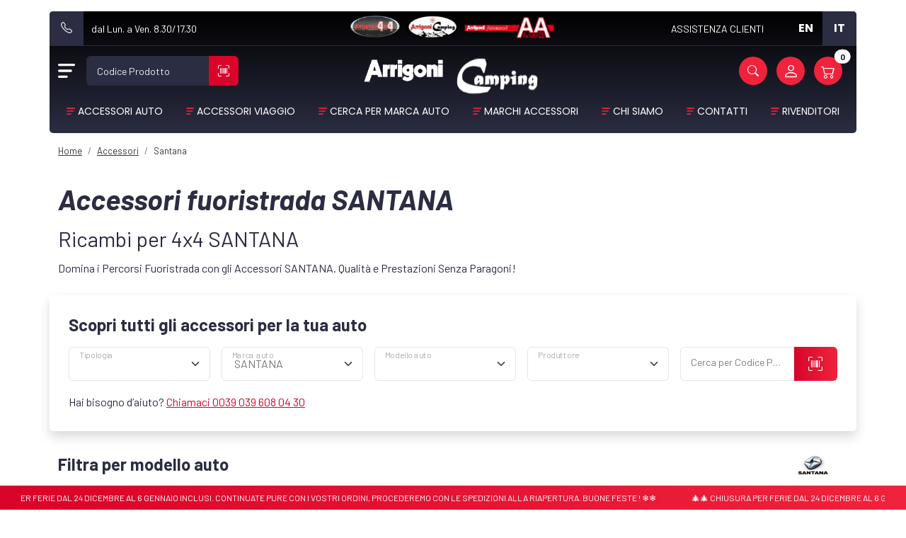

--- FILE ---
content_type: text/html; charset=UTF-8
request_url: https://www.arrigoni4x4.it/it/accessori/tutti/santana
body_size: 15712
content:
<!DOCTYPE html>
<html lang="it">
<head>
    <title>Accessori SANTANA per fuoristrada suv pickup 4x4 - Arrigoni4x4</title>
    <meta charset="UTF-8">
    <meta name="viewport" content="width=device-width, initial-scale=1.0">
    <!-- Bootstrap -->
    <!-- HTML5 Shim and Respond.js IE8 support of HTML5 elements and media queries -->
    <!-- WARNING: Respond.js doesn't work if you view the page via file:// -->
    <!--[if lt IE 9]>
      <script src="https://oss.maxcdn.com/libs/html5shiv/3.7.0/html5shiv.js"></script>
      <script src="https://oss.maxcdn.com/libs/respond.js/1.3.0/respond.min.js"></script>
    <![endif]-->
    <meta http-equiv="content-type" content="text/html; charset=UTF-8" />
    <meta name="title" content="Accessori SANTANA per fuoristrada suv pickup 4x4 - Arrigoni4x4" />
    <meta name="robots" content="index, follow" />
    <meta name="description" content="Scopri gli Accessori SANTANA per l'avventura fuoristrada. Qualità e Prestazioni al Top! ➤ Vasta gamma di Accessori SANTANA per pickup, suv e 4x4 offerta da Arrigoni4x4 ✔️ Vendita online" />
    <meta name="keywords" content="" />
    <meta name="format-detection" content="telephone=no" />
    <meta name="google-site-verification" content="" />
    <meta name="theme-color" content="#2B2D39"/>
    

        
    <!--<link rel="manifest" href="/manifest.json">-->
    <link rel="preconnect" href="//fonts.googleapis.com"/>
    <link rel='preconnect' href='//cdn.jsdelivr.net'/>
    <link rel="preconnect" href="//cdnjs.cloudflare.com">
    <link rel="preconnect" href="https://fonts.googleapis.com">
    <link rel="preconnect" href="https://fonts.gstatic.com" crossorigin>

    <!-- favicon -->
    <link rel="apple-touch-icon" sizes="57x57" href="https://www.arrigoni4x4.it/images/apple-icon-57x57.png">
    <link rel="apple-touch-icon" sizes="60x60" href="https://www.arrigoni4x4.it/images/apple-icon-60x60.png">
    <link rel="apple-touch-icon" sizes="72x72" href="https://www.arrigoni4x4.it/images/apple-icon-72x72.png">
    <link rel="apple-touch-icon" sizes="76x76" href="https://www.arrigoni4x4.it/images/apple-icon-76x76.png">
    <link rel="apple-touch-icon" sizes="114x114" href="https://www.arrigoni4x4.it/images/apple-icon-114x114.png">
    <link rel="apple-touch-icon" sizes="120x120" href="https://www.arrigoni4x4.it/images/apple-icon-120x120.png">
    <link rel="apple-touch-icon" sizes="144x144" href="https://www.arrigoni4x4.it/images/apple-icon-144x144.png">
    <link rel="apple-touch-icon" sizes="152x152" href="https://www.arrigoni4x4.it/images/apple-icon-152x152.png">
    <link rel="apple-touch-icon" sizes="180x180" href="https://www.arrigoni4x4.it/images/apple-icon-180x180.png">
    <link rel="icon" type="image/png" sizes="192x192"  href="https://www.arrigoni4x4.it/images/android-icon-192x192.png">
    <link rel="icon" type="image/png" sizes="32x32" href="https://www.arrigoni4x4.it/images/favicon-32x32.png">
    <link rel="icon" type="image/png" sizes="96x96" href="https://www.arrigoni4x4.it/images/favicon-96x96.png">
    <link rel="icon" type="image/png" sizes="16x16" href="https://www.arrigoni4x4.it/images/favicon-16x16.png">
    <meta name="msapplication-TileColor" content="#ffffff">
    <meta name="msapplication-TileImage" content="https://www.arrigoni4x4.it/images/ms-icon-144x144.png">
    <meta name="theme-color" content="#ffffff">
    <link rel="manifest" href="https://www.arrigoni4x4.it/manifest.json">
    

    <link rel="stylesheet" href="/css/bootstrap.min.css">

    <link rel="preload" href="/css/bootstrap-select.min.css" as="style" onload="this.onload=null;this.rel='stylesheet'">
    <noscript><link rel="stylesheet" href="/css/bootstrap-select.min.css"></noscript>

    <link rel="preload" href="/css/owl.carousel.min.css" as="style" onload="this.onload=null;this.rel='stylesheet'">
    <noscript><link rel="stylesheet" href="/css/owl.carousel.min.css"></noscript>
    
    <!--<link rel="stylesheet" href="/css/bootstrap-select.min.css">
    <link rel="stylesheet" href="/css/owl.carousel.min.css" />-->
            <link rel="alternate" hreflang="it" href="https://www.arrigoni4x4.it/it/accessori/tutti/santana"/>
    <link rel="canonical" href="https://www.arrigoni4x4.it/it/accessori/tutti/santana" />
        <link rel="preload" href="https://cdnjs.cloudflare.com/ajax/libs/bootstrap-icons/1.10.3/font/bootstrap-icons.min.css" as="style" onload="this.onload=null;this.rel='stylesheet'">
    <noscript>
    <link rel="stylesheet" href="https://cdnjs.cloudflare.com/ajax/libs/bootstrap-icons/1.10.3/font/bootstrap-icons.min.css" integrity="sha512-YFENbnqHbCRmJt5d+9lHimyEMt8LKSNTMLSaHjvsclnZGICeY/0KYEeiHwD1Ux4Tcao0h60tdcMv+0GljvWyHg==" crossorigin="anonymous" referrerpolicy="no-referrer" /></noscript>

    
    <!-- vendor:css -->
    <!--<link rel="stylesheet" href="bower_components/vendor-e01b49ba17.min.css">-->
    <!-- endinject -->

    
         
    <meta property="og:locale" content="it_IT"/>
    <meta property="og:type" content="article"/>
    <meta property="og:url" content="https://www.arrigoni4x4.it/it/accessori/tutti/santana"/>
    <meta property="og:title" content="Accessori SANTANA per fuoristrada suv pickup 4x4 - Arrigoni4x4"/>
    <meta property="og:description" content="Scopri gli Accessori SANTANA per l'avventura fuoristrada. Qualità e Prestazioni al Top! ➤ Vasta gamma di Accessori SANTANA per pickup, suv e 4x4 offerta da Arrigoni4x4 ✔️ Vendita online"/>
    <meta property="og:updated_time" content="2026-01-06T11:54:49Z"/>
    <meta property="og:image" content="https://www.arrigoni4x4.it/images/ARRIGONI4x4.png"/>
    <meta property="og:width" content="1200"/>
    <meta property="og:height" content="628"/>
    <meta property="og:site_name" content="site-name"/>

    <meta name="twitter:card" content="summary" />
    <meta name="twitter:description" content="Scopri gli Accessori SANTANA per l'avventura fuoristrada. Qualità e Prestazioni al Top! ➤ Vasta gamma di Accessori SANTANA per pickup, suv e 4x4 offerta da Arrigoni4x4 ✔️ Vendita online" />
    <meta name="twitter:title" content="Accessori SANTANA per fuoristrada suv pickup 4x4 - Arrigoni4x4" />
    <meta name="twitter:site" content="@site-name" />
    <meta name="twitter:image" content="https://www.arrigoni4x4.it/images/ARRIGONI4x4.png" />
    <meta name="twitter:creator" content="@site-name" />

        <link href="/css/style.css?c=1767700489?ver=1.6" rel="stylesheet" type="text/css" media="screen" />
    
    <link font-display="swap" rel="preload" href="https://fonts.googleapis.com/css2?family=Barlow:ital,wght@0,100;0,200;0,300;0,400;0,500;0,600;0,700;0,800;0,900;1,400;1,700;1,900&display=swap" as="style" onload="this.onload=null;this.rel='stylesheet'">
    <noscript><link href="https://fonts.googleapis.com/css2?family=Barlow:ital,wght@0,100;0,200;0,300;0,400;0,500;0,600;0,700;0,800;0,900;1,400;1,700;1,900&display=swap" rel="stylesheet"></noscript>

    <link font-display="swap"  rel="preload" href="https://fonts.googleapis.com/css2?family=Poppins:wght@100;200;300;400;500;600;700&display=swap" as="style" onload="this.onload=null;this.rel='stylesheet'">
    <noscript><link href="https://fonts.googleapis.com/css2?family=Poppins:wght@100;200;300;400;500;600;700&display=swap" rel="stylesheet"></noscript>
    
              <link rel="preload" href="https://www.arrigoni4x4.it/images/loghi_testata.png.webp" as="image" fetchpriority="high">
          <link rel="preload" href="https://www.arrigoni4x4.it/images/00_LOGO_SCORRIMENTO/Arrigoni.png.webp" as="image" fetchpriority="high">
          <link rel="preload" href="https://www.arrigoni4x4.it/images/00_LOGO_SCORRIMENTO/Accessori.png.webp" as="image" fetchpriority="high">
          <link rel="preload" href="https://www.arrigoni4x4.it/images/00_LOGO_SCORRIMENTO/4x4.png.webp" as="image" fetchpriority="high">
          <link rel="preload" href="https://www.arrigoni4x4.it/images/00_LOGO_SCORRIMENTO/Camping.png.webp" as="image" fetchpriority="high">
          <link rel="preload" href="https://www.arrigoni4x4.it/upload/documenti/2/28/284/2849/_thumbs/santana-ps300-2p-pedana-all-std.webp" as="image" fetchpriority="high">
          

  <!-- Google Tag Manager -->
  <script>(function(w,d,s,l,i){w[l]=w[l]||[];w[l].push({'gtm.start':new Date().getTime(),event:'gtm.js'});var f=d.getElementsByTagName(s)[0],j=d.createElement(s);j.async=true;j.src="https://sgtm.arrigoni4x4.it/1vmkrybxst.js?"+i;f.parentNode.insertBefore(j,f);})(window,document,'script','dataLayer','51b6ya=HRdFJS0%2FRjo6QTBQPzYmSwJOSkxIVA8DSRIKEBAVBAMdRwBWVxsf');</script>
  <!-- End Google Tag Manager -->
    
  <script>
      window.dataLayer = window.dataLayer || [];
      window.dataLayer.push({
        'event': 'datalayer_init',
                'page': {
          'status_code': 200,
          'category': 'Accessori'
        }
      });
  </script>

  <script type="text/javascript">
    (function(c,l,a,r,i,t,y){
        c[a]=c[a]||function(){(c[a].q=c[a].q||[]).push(arguments)};
        t=l.createElement(r);t.async=1;t.src="https://www.clarity.ms/tag/"+i;
        y=l.getElementsByTagName(r)[0];y.parentNode.insertBefore(t,y);
    })(window, document, "clarity", "script", "mrt8n016kl");
  </script>


   
</head>
<body>
        <!-- Google Tag Manager (noscript) -->
    <noscript><iframe src="https://sgtm.arrigoni4x4.it/ns.html?id=GTM-WN2H2FDM" height="0" width="0" style="display:none;visibility:hidden"></iframe></noscript>
    <!-- End Google Tag Manager (noscript) -->
    
    <!-- header -->
<div class="sticky-top pb-3 py-lg-3">
	<div class="container-lg px-0">
		<div class="menu">
			<div class="row header-contatti mx-0 d-none d-lg-flex" style="border-bottom: 1px solid #2B2D39;">
				<div class="col-lg-4 ps-0 d-flex align-items-center tel-header">
					<a href="tel:039 608 04 30"><i class="bi bi-telephone"></i></a>
					<span>dal Lun. a Ven. 8.30/17.30</span>
				</div>
				<div class="col-lg-4 d-flex align-items-center justify-content-center">
					<img alt="arrigoni4x4" src="https://www.arrigoni4x4.it/images/loghi_testata.png.webp" class="img-fluid" width="290" height="37" style="width: 290px;">
				</div>
				<div class="col-lg-4 pe-0 d-flex align-items-center justify-content-end assistenza-lingua-header">
					<a href="https://www.arrigoni4x4.it/it/contatti" class="assistenza">ASSISTENZA CLIENTI</a>
					<a href="/en" class="lingua "><b>EN</b></a>
					<a href="/it" class="lingua active"><b>IT</b></a>
				</div>
			</div>
			<div class="row header-cerca mx-0 d-none d-lg-flex">
				<div class="col-lg-4 d-flex align-items-center">
					<button type="button" data-bs-toggle="offcanvas" data-bs-target="#menuOffCanva" aria-controls="menuOffCanva" class="navbar-toggler menu-header-toggler me-3 menu-scroll openmenu" id="openmenu"  aria-label="Open Menu" ><span class="navbar-toggler-icon"></span></button>
					<div class="input-group cerca-prodotto input-scuri">
					  <div class="form-floating">
					    <input type="text" class="form-control" id="ricercaCodiceHeader" placeholder="Codice prodotto">
					    <label for="ricercaCodiceHeader">Codice Prodotto</label>
					  </div>
					  <a href="#" class="input-group-text justify-content-center ricercaCodiceHeaderButton"><i class="bi bi-upc-scan"></i></a>
					</div>
				</div>
				<div class="col-lg-4">
					<!-- scroll logo -->
					<a href="https://www.arrigoni4x4.it/it" class="d-flex justify-content-center">
						<img alt="logo" src="https://www.arrigoni4x4.it/images/00_LOGO_SCORRIMENTO/Arrigoni.png.webp" height="70" width="140" class="img-fluid" style="width: 140px;">
						<div class="position-relative" style="width: 140px;">
							<div class="owl-carousel owl-theme slider-loghi-arrigoni">
								<div class="item">
									<img alt="logo" src="https://www.arrigoni4x4.it/images/00_LOGO_SCORRIMENTO/Accessori.png.webp" class="img-fluid"  style="width: 140px;" height="70" width="140">
								</div>
								<div class="item">
									<img alt="logo"  loading="lazy" src="https://www.arrigoni4x4.it/images/00_LOGO_SCORRIMENTO/4x4.png.webp" class="img-fluid"  style="width: 140px;" height="70" width="140">
								</div>
								<div class="item">
									<img alt="logo"  loading="lazy" src="https://www.arrigoni4x4.it/images/00_LOGO_SCORRIMENTO/Camping.png.webp" class="img-fluid"  style="width: 140px;" height="70" width="140">
								</div>
								<div class="item">
									<img alt="logo"  loading="lazy" src="https://www.arrigoni4x4.it/images/00_LOGO_SCORRIMENTO/Accessori.png.webp" class="img-fluid"  style="width: 140px;" height="70" width="140">
								</div>
							</div>
						</div>
					</a>
				</div>
				<div class="col-lg-4 d-flex align-items-center justify-content-end header-shop-btns">
					<a data-bs-toggle="offcanvas" href="#offcanvasRicerca" role="button" aria-controls="offcanvasRicerca" tabindex="-1"><i class="bi bi-search"></i></a>
										<a  rel="nofollow" href="https://www.arrigoni4x4.it/it/account-login">
						<div class="d-flex align-items-center justify-content-center" style="height: 36px;">
							<span class="account-icon lh-lg"></span>
						</div>
					</a>
										<a class="position-relative me-2" href="https://www.arrigoni4x4.it/it/carrello"><span class="position-absolute top-0 start-100 translate-middle badge rounded-pill bg-white text-dark" >0</span><i class="bi bi-cart2 fs-5"></i></a>
				</div>
			</div>
			<nav class="navbar navbar-expand-lg pt-0">
				<div class="container-lg px-0 align-items-center py-0 py-lg-1">
					<button type="button" data-bs-toggle="offcanvas" data-bs-target="#menuOffCanva" aria-controls="menuOffCanva" class="navbar-toggler menu-header-toggler p-1 menu-scroll openmenu"  aria-label="Open Menu"><span class="navbar-toggler-icon"></span></button>
					<!-- mobile scroll logo -->
					<a class="navbar-brand d-flex d-lg-none me-0" href="https://www.arrigoni4x4.it/it">
						<img alt="logo" src="https://www.arrigoni4x4.it/images/00_LOGO_SCORRIMENTO/Arrigoni.png.webp" class="img-fluid"  width="100" height="50" style="width: 100px;">
						<div class="position-relative" style="width: 100px;">
							<div class="owl-carousel owl-theme slider-loghi-arrigoni-mobile" style="width: 100px;">
								<div class="item">
									<img alt="logo" src="https://www.arrigoni4x4.it/images/00_LOGO_SCORRIMENTO/Accessori.png.webp" width="100" height="50" class="img-fluid"  style="width: 100px;">
								</div>
								<div class="item">
									<img alt="logo"  loading="lazy" src="https://www.arrigoni4x4.it/images/00_LOGO_SCORRIMENTO/4x4.png.webp" width="100" height="50" class="img-fluid"  style="width: 100px;">
								</div>
								<div class="item">
									<img alt="logo"  loading="lazy" src="https://www.arrigoni4x4.it/images/00_LOGO_SCORRIMENTO/Camping.png.webp" width="100" height="50" class="img-fluid"  style="width: 100px;">
								</div>
								<div class="item">
									<img alt="logo"  loading="lazy" src="https://www.arrigoni4x4.it/images/00_LOGO_SCORRIMENTO/Accessori.png.webp" width="100" height="50" class="img-fluid"  style="width: 100px;">
								</div>
							</div>
						</div>
					</a>
					<div class="d-flex d-lg-none align-items-center justify-content-end header-shop-btns">
						<a class="position-relative me-3" href="https://www.arrigoni4x4.it/it/carrello"><span class="position-absolute top-0 start-100 translate-middle badge rounded-pill bg-white text-dark">0</span><i class="bi bi-cart2 fs-5"></i></a>
					</div>

					<div class="d-none d-lg-flex w-100 mx-3">
						<ul class="navbar-nav justify-content-between w-100">
								      				<li class="nav-item">
		        			<a class="nav-link updatemenu" 
		        			data-bs-toggle="offcanvas" href="#menuOffCanva" role="button" aria-controls="menuOffCanva"  data-open="2" 
		        			tabindex="-1">Accessori Auto</a>
		    				</li>
								      				<li class="nav-item">
		        			<a class="nav-link updatemenu" 
		        			data-bs-toggle="offcanvas" href="#menuOffCanva" role="button" aria-controls="menuOffCanva"  data-open="3" 
		        			tabindex="-1">Accessori viaggio </a>
		    				</li>
								      				<li class="nav-item">
		        			<a class="nav-link " 
		        			href="https://www.arrigoni4x4.it/it/marca" 
		        			tabindex="-1">Cerca per Marca Auto</a>
		    				</li>
								      				<li class="nav-item">
		        			<a class="nav-link " 
		        			href="https://www.arrigoni4x4.it/it/produttori-accessori" 
		        			tabindex="-1">Marchi Accessori</a>
		    				</li>
								      				<li class="nav-item">
		        			<a class="nav-link " 
		        			href="https://www.arrigoni4x4.it/it/chi-siamo" 
		        			tabindex="-1">Chi Siamo</a>
		    				</li>
								      				<li class="nav-item">
		        			<a class="nav-link " 
		        			href="https://www.arrigoni4x4.it/it/contatti" 
		        			tabindex="-1">Contatti</a>
		    				</li>
								      				<li class="nav-item">
		        			<a class="nav-link " 
		        			href="https://www.arrigoni4x4.it/it/rivenditori" 
		        			tabindex="-1">Rivenditori</a>
		    				</li>
										      </ul>
				 </div>

			  </div>
			</nav>
		</div>
	</div>
</div>


<!-- menu principale offcanva -->
<div class="offcanvas offcanvas-start menu-offcanvas bg-rosso px-lg-2" tabindex="-1" 
	id="menuOffCanva" aria-labelledby="menuOffCanvaLabel">
	<div class="offcanvas-header">
  		<button type="button" class="btn-close btn-close-white me-4 opacity-100" data-bs-dismiss="offcanvas" aria-label="Close"></button>
		<a class="navbar-brand d-flex me-0" href="#">
			<img alt="logo" src="https://www.arrigoni4x4.it/images/00_LOGO_SCORRIMENTO/Arrigoni.png.webp" class="img-fluid" width="90" height="45"  style="width: 90px;">
			<div class="position-relative" style="width: 90px;">
				<div class="owl-carousel owl-theme slider-loghi-arrigoni-mobile-menu" style="width: 90px;">
					<div class="item">
						<img alt="logo" src="https://www.arrigoni4x4.it/images/00_LOGO_SCORRIMENTO/Accessori.png.webp" class="img-fluid" width="90" height="45"  style="width: 90px;">
					</div>
					<div class="item">
						<img alt="logo"  loading="lazy" src="https://www.arrigoni4x4.it/images/00_LOGO_SCORRIMENTO/4x4.png.webp" class="img-fluid" width="90" height="45"  style="width: 90px;">
					</div>
					<div class="item">
						<img alt="logo"  loading="lazy" src="https://www.arrigoni4x4.it/images/00_LOGO_SCORRIMENTO/Camping.png.webp" class="img-fluid" width="90" height="45"  style="width: 90px;">
					</div>
					<div class="item">
						<img alt="logo"  loading="lazy" src="https://www.arrigoni4x4.it/images/00_LOGO_SCORRIMENTO/Accessori.png.webp" class="img-fluid" width="90" height="45"  style="width: 90px;">
					</div>
				</div>
			</div>
		</a>
		<div>
			<a href="/it" class="lingua active">IT</a>
			<a href="/en" class="lingua ">EN</a>
		</div>
	</div>

  <div class="offcanvas-body position-relative pt-2">
		

		<ul class="navbar-nav justify-content-between w-100" id="vociMenu">
						<li class="nav-item">
							<a class="nav-link updatemenu" 
					data-bs-toggle="offcanvas" 
					href="#menuOffCanva" 
					role="button" 
					aria-controls="menuOffCanva"  
					data-open="2"
					tabindex="-1">Accessori Auto</a>

										<ul class="dropdown-menu d-none">
												<li><a tabindex="-1" href="https://www.arrigoni4x4.it/it/accessori-auto/pacchetti">-🎁🎄PACCHETTI🎁🎄-</a></li>
												<li><a tabindex="-1" href="https://www.arrigoni4x4.it/it/accessori-auto/accessori-per-hardtop">Accessori per Hardtop </a></li>
												<li><a tabindex="-1" href="https://www.arrigoni4x4.it/it/accessori-auto/accessori-ribaltina-pick-up">Accessori ribaltina pick-up</a></li>
												<li><a tabindex="-1" href="https://www.arrigoni4x4.it/it/accessori-auto/accessori-specifici-per-pick-up">Accessori specifici per pick-up</a></li>
												<li><a tabindex="-1" href="https://www.arrigoni4x4.it/it/accessori-auto/barre-tetto">Barre tetto </a></li>
												<li><a tabindex="-1" href="https://www.arrigoni4x4.it/it/accessori-auto/bauletti">Bauletti </a></li>
												<li><a tabindex="-1" href="https://www.arrigoni4x4.it/it/accessori-auto/bordi-abs-per-cassone">Bordi ABS per cassone</a></li>
												<li><a tabindex="-1" href="https://www.arrigoni4x4.it/it/accessori-auto/bull-bar">Bull bar</a></li>
												<li><a tabindex="-1" href="https://www.arrigoni4x4.it/it/accessori-auto/cassette-di-sicurezza">Cassette di sicurezza</a></li>
												<li><a tabindex="-1" href="https://www.arrigoni4x4.it/it/accessori-auto/compressori">Compressori</a></li>
												<li><a tabindex="-1" href="https://www.arrigoni4x4.it/it/accessori-auto/coperture-filo-cassone-morbide-per-pick-up">Coperture filo cassone morbide per pick-up</a></li>
												<li><a tabindex="-1" href="https://www.arrigoni4x4.it/it/accessori-auto/coperture-filo-cassone-rigide-per-pick-up">Coperture filo cassone rigide per pick-up</a></li>
												<li><a tabindex="-1" href="https://www.arrigoni4x4.it/it/accessori-auto/coperture-filo-mountain-top">Coperture filo cassone scorrevoli</a></li>
												<li><a tabindex="-1" href="https://www.arrigoni4x4.it/it/accessori-auto/deflettore-cofano">DEFLETTORE COFANO</a></li>
												<li><a tabindex="-1" href="https://www.arrigoni4x4.it/it/accessori-auto/deflettori-per-finestrini">DEFLETTORI PER FINESTRINI</a></li>
												<li><a tabindex="-1" href="https://www.arrigoni4x4.it/it/accessori-auto/hard-top">Hard top</a></li>
												<li><a tabindex="-1" href="https://www.arrigoni4x4.it/it/accessori-auto/illuminazione">Illuminazione</a></li>
												<li><a tabindex="-1" href="https://www.arrigoni4x4.it/it/accessori-auto/mascherina-frontale">Mascherina frontale </a></li>
												<li><a tabindex="-1" href="https://www.arrigoni4x4.it/it/accessori-auto/parafanghini-fiancate-modanature">Parafanghini / fiancate / modanature</a></li>
												<li><a tabindex="-1" href="https://www.arrigoni4x4.it/it/accessori-auto/pedane-alluminio">Pedane alluminio</a></li>
												<li><a tabindex="-1" href="https://www.arrigoni4x4.it/it/accessori-auto/pedane-da-sabbia">PEDANE DA SABBIA </a></li>
												<li><a tabindex="-1" href="https://www.arrigoni4x4.it/it/accessori-auto/pedane-elettriche">Pedane elettriche </a></li>
												<li><a tabindex="-1" href="https://www.arrigoni4x4.it/it/accessori-auto/pedane-inox">Pedane inox</a></li>
												<li><a tabindex="-1" href="https://www.arrigoni4x4.it/it/accessori-auto/pianali-estraibili">Pianali estraibili </a></li>
												<li><a tabindex="-1" href="https://www.arrigoni4x4.it/it/accessori-auto/roll-bar">Roll bar</a></li>
												<li><a tabindex="-1" href="https://www.arrigoni4x4.it/it/accessori-auto/spoiler-tetto">Spoiler tetto</a></li>
												<li><a tabindex="-1" href="https://www.arrigoni4x4.it/it/accessori-auto/tappetini">TAPPETINI</a></li>
												<li><a tabindex="-1" href="https://www.arrigoni4x4.it/it/accessori-auto/tubi-laterali-e-tubi-posteriori">Tubi laterali e tubi posteriori</a></li>
												<li><a tabindex="-1" href="https://www.arrigoni4x4.it/it/accessori-auto/vasche-per-pick-up">Vasche per pick-up</a></li>
											</ul>
			        
						</li>
						<li class="nav-item">
							<a class="nav-link updatemenu" 
					data-bs-toggle="offcanvas" 
					href="#menuOffCanva" 
					role="button" 
					aria-controls="menuOffCanva"  
					data-open="3"
					tabindex="-1">Accessori viaggio </a>

										<ul class="dropdown-menu d-none">
												<li><a tabindex="-1" href="https://www.arrigoni4x4.it/it/accessori-viaggio/pacchetti">-🎁🎄PACCHETTI🎁🎄-</a></li>
												<li><a tabindex="-1" href="https://www.arrigoni4x4.it/it/accessori-viaggio/accessori-gazebo">Accessori Gazebo</a></li>
												<li><a tabindex="-1" href="https://www.arrigoni4x4.it/it/accessori-viaggio/accessori-per-pro-bed-rack">Accessori per Pro Bed Rack</a></li>
												<li><a tabindex="-1" href="https://www.arrigoni4x4.it/it/accessori-viaggio/accessori-per-rack-e-barre">Accessori per rack e barre </a></li>
												<li><a tabindex="-1" href="https://www.arrigoni4x4.it/it/accessori-viaggio/accessori-per-tende-da-tetto-wildland">Accessori per tende da tetto Wildland</a></li>
												<li><a tabindex="-1" href="https://www.arrigoni4x4.it/it/accessori-viaggio/barre-tetto">Barre tetto </a></li>
												<li><a tabindex="-1" href="https://www.arrigoni4x4.it/it/accessori-viaggio/bauletti">Bauletti </a></li>
												<li><a tabindex="-1" href="https://www.arrigoni4x4.it/it/accessori-viaggio/cassette-di-sicurezza">Cassette di sicurezza</a></li>
												<li><a tabindex="-1" href="https://www.arrigoni4x4.it/it/accessori-viaggio/compressori">Compressori</a></li>
												<li><a tabindex="-1" href="https://www.arrigoni4x4.it/it/accessori-viaggio/cucina">Cucina</a></li>
												<li><a tabindex="-1" href="https://www.arrigoni4x4.it/it/accessori-viaggio/frigoriferi">Frigoriferi</a></li>
												<li><a tabindex="-1" href="https://www.arrigoni4x4.it/it/accessori-viaggio/gazebo">Gazebo</a></li>
												<li><a tabindex="-1" href="https://www.arrigoni4x4.it/it/accessori-viaggio/illuminazione">Illuminazione</a></li>
												<li><a tabindex="-1" href="https://www.arrigoni4x4.it/it/accessori-viaggio/pedane-da-sabbia">PEDANE DA SABBIA </a></li>
												<li><a tabindex="-1" href="https://www.arrigoni4x4.it/it/accessori-viaggio/pianali-estraibili">Pianali estraibili </a></li>
												<li><a tabindex="-1" href="https://www.arrigoni4x4.it/it/accessori-viaggio/pro-bed-rack">Pro Bed Rack</a></li>
												<li><a tabindex="-1" href="https://www.arrigoni4x4.it/it/accessori-viaggio/rack">Rack</a></li>
												<li><a tabindex="-1" href="https://www.arrigoni4x4.it/it/accessori-viaggio/scalette">Scalette</a></li>
												<li><a tabindex="-1" href="https://www.arrigoni4x4.it/it/accessori-viaggio/tavoli-e-sedie">Tavoli e Sedie</a></li>
												<li><a tabindex="-1" href="https://www.arrigoni4x4.it/it/accessori-viaggio/tendalini-verande">Tendalini - Verande</a></li>
												<li><a tabindex="-1" href="https://www.arrigoni4x4.it/it/accessori-viaggio/tende-da-tetto">Tende da Tetto</a></li>
											</ul>
			        
						</li>
						<li class="nav-item">
							<a class="nav-link" 
					href="https://www.arrigoni4x4.it/it/marca" 
					tabindex="-1">Cerca per Marca Auto</a>
						</li>
						<li class="nav-item">
							<a class="nav-link" 
					href="https://www.arrigoni4x4.it/it/produttori-accessori" 
					tabindex="-1">Marchi Accessori</a>
						</li>
						<li class="nav-item">
							<a class="nav-link" 
					href="https://www.arrigoni4x4.it/it/chi-siamo" 
					tabindex="-1">Chi Siamo</a>
						</li>
						<li class="nav-item">
							<a class="nav-link" 
					href="https://www.arrigoni4x4.it/it/contatti" 
					tabindex="-1">Contatti</a>
						</li>
						<li class="nav-item">
							<a class="nav-link" 
					href="https://www.arrigoni4x4.it/it/rivenditori" 
					tabindex="-1">Rivenditori</a>
						</li>
				</ul>

	  <div class="row py-3">
	  	<div class="col-6 my-2">
	  		<a data-bs-toggle="offcanvas" href="#offcanvasRicerca" role="button" aria-controls="offcanvasRicerca" tabindex="-1" class="btn-menu-mobile">
	  			<div class="d-flex">
	  				<i class="bi bi-search fs-1 me-3"></i><span>CODICE PRODOTTO</span>
	  			</div>
	  		</a>
	  	</div>
	  	<div class="col-6 my-2">
	  		<a href="https://www.arrigoni4x4.it/it/contatti" class="btn-menu-mobile">
	  			<div class="d-flex">
	  				<i class="bi bi-tools fs-1 me-3"></i><span>ASSISTENZA CLIENTE</span>
	  			</div>
	  		</a>
	  	</div>
	  	<div class="col-6 my-2">
	  		<a href="tel:039 608 04 30" class="btn-menu-mobile">
	  			<div class="d-flex">
	  				<i class="bi bi-telephone fs-1 me-3"></i><span>CHIAMA SUBITO</span>
	  			</div>
	  		</a>
	  	</div>
	  	<div class="col-6 my-2">
	  			  		<a  rel="nofollow" href="https://www.arrigoni4x4.it/it/account-login" class="btn-menu-mobile">
				  			<div class="d-flex">
	  				<i class="bi bi-person fs-1 me-3"></i><span>ACCOUNT UTENTE</span>
	  			</div>
	  		</a>
	  	</div>
	  	
	  	<div class="col-12 text-center text-white mt-3 mb-5">
	  		SOCIAL<br>
	  		<a href="https://www.facebook.com/Arrigoni4x4" target="_blank" class="text-white"><i class="bi bi-facebook fs-3"></i></i><a href="https://www.instagram.com/arrigoniaccessori_4x4/" target="_blank" class="ms-3 text-white"><i class="bi bi-instagram fs-3"></i></a>
	  	</div>
	  </div>
	</div>
</div>




<!-- fine header -->
    <div id="content">
                    <div class="container-lg">
	<div class="mb-3">
		<nav aria-label="breadcrumb" style="overflow-x: scroll;">

			<ol class="breadcrumb breadcrumb_punto" style="width: max-content;" itemscope itemtype="http://schema.org/BreadcrumbList">
			      <li itemscope
			       class="breadcrumb-item"
			      itemprop="itemListElement" 
			      itemtype="http://schema.org/ListItem">
			      <a itemscope 
			      itemtype="http://schema.org/Thing"
			      itemprop="item" 
			      class="prima_breadcrumb" 
			      href="https://www.arrigoni4x4.it/it" 
			      title="home"
			      itemid="/it/home"
			        ><span itemprop="name">Home</span>
			      </a>
			      <meta itemprop="position" content="1" />
			      </li>
			      			      			      <li itemscope
			       class="breadcrumb-item"
			      itemprop="itemListElement" 
			      itemtype="http://schema.org/ListItem">
			      			      <a itemscope 
			      itemtype="http://schema.org/Thing"
			      itemprop="item"
			      href="https://www.arrigoni4x4.it/it/accessori" 
			      title="Accessori"
			      itemid="https://www.arrigoni4x4.it/it/accessori"
			      >
			  				      <span itemprop="name">Accessori</span>
			    			      </a>
			    			      <meta itemprop="position" content="1" />
			      </li>
			      			      <li itemscope
			       class="breadcrumb-item"
			      itemprop="itemListElement" 
			      itemtype="http://schema.org/ListItem">
			      			      <span itemprop="name">Santana</span>
			    			      <meta itemprop="position" content="2" />
			      </li>
			      			      			      			</ol>

		</nav>
	</div>
</div>

	<div class="container-lg">
		<h1><b><em>Accessori fuoristrada SANTANA</em></b></h1>
		<div><h2>Ricambi per 4x4 SANTANA</h2><p>Domina i Percorsi Fuoristrada con gli Accessori SANTANA. Qualità e Prestazioni Senza Paragoni!</p></div>
	</div>
	

	<div class="container-lg calcolatore shadow text-center text-xl-start d-none d-lg-block top-0 mt-4">
	<h3><b>Scopri tutti gli accessori per la tua auto</b></h3>
	<div class="d-xl-flex justify-content-between my-3">
		<div class="d-flex justify-content-center justify-content-lg-start">
			<div class="form-floating me-3 d-none d-xl-block">
			  <select class="form-select" id="tipologia" aria-label="ricerca">
			  	<option value="https://www.arrigoni4x4.it/it/accessori/tutti"></option>
			    			    				    <option  value="https://www.arrigoni4x4.it/it/accessori/pacchetti" >-🎁🎄PACCHETTI🎁🎄-</option>
			    				    			    				    <option  value="https://www.arrigoni4x4.it/it/accessori/accessori-gazebo" >Accessori Gazebo</option>
			    				    			    				    			    				    			    				    <option  value="https://www.arrigoni4x4.it/it/accessori/accessori-per-rack-e-barre" >Accessori per rack e barre </option>
			    				    			    				    <option  value="https://www.arrigoni4x4.it/it/accessori/accessori-per-tende-da-tetto-wildland" >Accessori per tende da tetto Wildland</option>
			    				    			    				    			    				    			    				    			    				    <option  value="https://www.arrigoni4x4.it/it/accessori/bauletti" >Bauletti </option>
			    				    			    				    			    				    			    				    			    				    <option  value="https://www.arrigoni4x4.it/it/accessori/compressori" >Compressori</option>
			    				    			    				    			    				    			    				    			    				    <option  value="https://www.arrigoni4x4.it/it/accessori/cucina" >Cucina</option>
			    				    			    				    			    				    			    				    <option  value="https://www.arrigoni4x4.it/it/accessori/frigoriferi" >Frigoriferi</option>
			    				    			    				    <option  value="https://www.arrigoni4x4.it/it/accessori/gazebo" >Gazebo</option>
			    				    			    				    			    				    <option  value="https://www.arrigoni4x4.it/it/accessori/illuminazione" >Illuminazione</option>
			    				    			    				    			    				    			    				    			    				    <option  value="https://www.arrigoni4x4.it/it/accessori/pedane-alluminio" >Pedane alluminio</option>
			    				    			    				    <option  value="https://www.arrigoni4x4.it/it/accessori/pedane-da-sabbia" >PEDANE DA SABBIA </option>
			    				    			    				    			    				    			    				    			    				    			    				    			    				    			    				    			    				    			    				    			    				    <option  value="https://www.arrigoni4x4.it/it/accessori/tavoli-e-sedie" >Tavoli e Sedie</option>
			    				    			    				    <option  value="https://www.arrigoni4x4.it/it/accessori/tendalini-verande" >Tendalini - Verande</option>
			    				    			    				    <option  value="https://www.arrigoni4x4.it/it/accessori/tende-da-tetto" >Tende da Tetto</option>
			    				    			    				    			    				    			  </select>
			  <label for="marca">Tipologia</label>
			</div>

			<div class="form-floating me-3 d-none d-xl-block">
			  	<select class="form-select" id="marca" aria-label="ricerca">
			  		<option value="tutti"></option>
			  				  		<option value="audi" >AUDI</option>
			    			  		<option value="bertone" >BERTONE</option>
			    			  		<option value="bmw" >BMW</option>
			    			  		<option value="chevrolet" >CHEVROLET</option>
			    			  		<option value="citroen" >CITROEN</option>
			    			  		<option value="dacia" >DACIA</option>
			    			  		<option value="daihatsu" >DAIHATSU</option>
			    			  		<option value="dodge" >DODGE</option>
			    			  		<option value="dongfeng" >DONGFENG</option>
			    			  		<option value="dr" >DR</option>
			    			  		<option value="evo" >EVO</option>
			    			  		<option value="fiat" >FIAT</option>
			    			  		<option value="ford" >FORD</option>
			    			  		<option value="gonow" >GONOW</option>
			    			  		<option value="great-wall" >GREAT WALL</option>
			    			  		<option value="honda" >HONDA</option>
			    			  		<option value="hyundai" >HYUNDAI</option>
			    			  		<option value="ineos" >INEOS</option>
			    			  		<option value="isuzu" >ISUZU</option>
			    			  		<option value="iveco" >IVECO</option>
			    			  		<option value="jac" >JAC</option>
			    			  		<option value="jeep" >JEEP</option>
			    			  		<option value="kgm" >KGM</option>
			    			  		<option value="kia" >KIA</option>
			    			  		<option value="lada" >LADA</option>
			    			  		<option value="land-rover" >LAND ROVER</option>
			    			  		<option value="man" >MAN</option>
			    			  		<option value="maxus" >MAXUS</option>
			    			  		<option value="mazda" >MAZDA</option>
			    			  		<option value="mercedes" >MERCEDES</option>
			    			  		<option value="mitsubishi" >MITSUBISHI</option>
			    			  		<option value="nissan" >NISSAN</option>
			    			  		<option value="opel" >OPEL</option>
			    			  		<option value="peugeot" >PEUGEOT</option>
			    			  		<option value="piaggio" >PIAGGIO</option>
			    			  		<option value="porsche" >PORSCHE</option>
			    			  		<option value="ram" >RAM</option>
			    			  		<option value="renault" >RENAULT </option>
			    			  		<option value="santana" selected>SANTANA</option>
			    			  		<option value="skoda" >SKODA </option>
			    			  		<option value="smart" >SMART</option>
			    			  		<option value="ssangyong" >SSANGYONG</option>
			    			  		<option value="subaru" >SUBARU</option>
			    			  		<option value="suzuki" >SUZUKI</option>
			    			  		<option value="tata" >TATA</option>
			    			  		<option value="toyota" >TOYOTA</option>
			    			  		<option value="volkswagen" >VOLKSWAGEN </option>
			    			  		<option value="volvo" >VOLVO</option>
			    			  	</select>
			  	<label for="marca">Marca auto</label>
			</div>

			<div class="form-floating me-3 d-none d-xl-block">
			  <select class="form-select" id="modello" aria-label="ricerca">
			  		<option value="tutti"></option>
			    			  		<option value="santana-ps300" >PS300</option>
			    			  </select>
			  <label for="modello">Modello auto</label>
			</div>

			<div class="form-floating me-3 d-none d-xl-block">
			  <select class="form-select" id="produttore" aria-label="ricerca">
			  		<option value="tutti"></option>
			    			  		<option value="arrigoni" >Arrigoni4x4</option>
			    			  		<option value="front-runner" >Front Runner </option>
			    			  		<option value="dometic" >Dometic</option>
			    			  		<option value="wild-land" >Wild Land </option>
			    			  		<option value="maxtrax" >Maxtrax</option>
			    			  </select>
			  <label for="produttore">Produttore</label>
			</div>
			
			<!--<a href="#" class="btn-rosso cerca-prodotti d-none d-xl-inline-flex"><i class="bi bi-search me-2"></i> CERCA</a>
			<a class="btn-rosso cerca-prodotti d-xl-none" data-bs-toggle="offcanvas" href="#offcanvasRicerca" role="button" aria-controls="offcanvasRicerca" tabindex="-1"><i class="bi bi-search me-2"></i> CERCA</a>-->
		</div>
		<div class="input-group cerca-prodotto d-none d-xl-flex">
		  <div class="form-floating">
		    <input type="text" class="form-control" id="ricercaCodice" placeholder="Codice prodotto">
		    <label for="ricercaCodice">Cerca per Codice Prodotto</label>
		  </div>
		  <a href="#" class="btn-rosso justify-content-center ricercaCodiceButton"><i style="font-size: 20px;" class="bi bi-upc-scan"></i></a>
		</div>
	</div>
	<div class="d-none d-xl-block">Hai bisogno d’aiuto? <a href="tel:00390396080430">Chiamaci 0039 039 608 04 30</a></div>
</div>
	
				<div class="container-lg py-4">
			<div class="row">
				<div class="col-12 col-lg-8">
					<div class="d-flex justify-content-center justify-content-lg-start mt-1 mt-lg-2">
						<h3 class="mb-0"><b>Filtra per modello auto</b></h3>
					</div>
				</div>
				<div class="col-4 d-none d-lg-block text-end">
					<img loading="lazy" fetchpriority="low" src="https://www.arrigoni4x4.it/upload/documenti/5/53/_thumbs/santana.webp" alt="SANTANA" class="" width="100" height="50">
				</div>
			</div>
		</div>
		<div class="bg-grigio">
			<div class="d-lg-none owl-carousel owl-theme slider-marche py-4 owl-loaded">
							<div class=" slide-owl-wrap">
					<div class="col-lg-3 my-2">
						<div class="card border-0"  data-mh="tipologiadesk">
						  <div class="card-body" >
						    <h4 class="card-title"><a href="https://www.arrigoni4x4.it/it/accessori/tutti/santana/santana-ps300" class="stretched-link text-reset text-decoration-none"><b><em>PS300</em></b></a></h4>
						    <p class="card-text">112 Prodotti </p>
						  </div>
						  <img src="https://www.arrigoni4x4.it/upload/documenti/7/77/_thumbs/santana-ps300-mobile.webp" alt="PS300" 
						  fetchpriority="high" class="card-img-bottom img-fluid" width="250" height="170">
						</div>
					</div>
				</div>
						</div>
			<div class="container-lg d-none d-lg-block">
				<div class="row py-5">
					
					<div class="col-lg-3 my-2" style="">
						<div class="card border-0"  data-mh="tipologiadesk">
						  <div class="card-body" >
						    <h4 class="card-title"><a href="https://www.arrigoni4x4.it/it/accessori/tutti/santana/santana-ps300" class="stretched-link text-reset text-decoration-none"><b><em>PS300</em></b></a></h4>
						    <p class="card-text">112 Prodotti </p>
						  </div>
						  <img src="https://www.arrigoni4x4.it/upload/documenti/7/77/_thumbs/santana-ps300.webp" alt="PS300" loading="lazy" class="card-img-bottom img-fluid" width="400" height="250">
						</div>
					</div>
									</div>
			</div>
		</div>
	
		<div class="container-lg py-4">
		<div class="row">
			<div class="col-12 col-lg-8">
				<div class="d-flex justify-content-center justify-content-lg-start mt-1 mt-lg-2">
					<h3 class="mb-0" style="min-height: 32px;"><b>Filtra per produttore</b></h3>
				</div>
			</div>
			<div class="col-4 d-none d-lg-block text-end">
								<img src="https://www.arrigoni4x4.it/upload/documenti/5/53/_thumbs/santana.webp" alt="SANTANA" loading="lazy" class="" width="100" height="50"> 							</div>
		</div>

	</div>
	<div class="bg-grigio">
		<div class="container-lg">
			<div class="owl-carousel owl-theme slider-produttori py-4 owl-loaded">
				<div class="marca produttore  slide-owl-wrap position-relative row active" data-mh="produttore">
					<div class="w-100 text-center">
						<h4><a href="?filtroProduttore=tutti" class="stretched-link text-reset text-decoration-none "><b><em>Tutti</em></b></a></h4>
					</div>
				</div>
				
					<div class="marca produttore  slide-owl-wrap position-relative row " data-mh="produttore">
						<div class="col-4">
							<img src="https://www.arrigoni4x4.it/upload/documenti/3/35/350/_thumbs/arrigoni.webp" alt="Arrigoni4x4" class="img-fluid" width="200" height="100" loading="lazy" fetchpriority="low">
						</div>
						<div class="col-8">
							<h4><a href="?filtroProduttore=arrigoni" class="stretched-link text-reset text-decoration-none "><b><em>Arrigoni4x4</em></b></a></h4>
						</div>
					</div>

				
					<div class="marca produttore  slide-owl-wrap position-relative row " data-mh="produttore">
						<div class="col-4">
							<img src="https://www.arrigoni4x4.it/upload/documenti/3/30/304/3045/_thumbs/front-runner.webp" alt="Front Runner " class="img-fluid" width="200" height="100" loading="lazy" fetchpriority="low">
						</div>
						<div class="col-8">
							<h4><a href="?filtroProduttore=front-runner" class="stretched-link text-reset text-decoration-none "><b><em>Front Runner </em></b></a></h4>
						</div>
					</div>

				
					<div class="marca produttore  slide-owl-wrap position-relative row " data-mh="produttore">
						<div class="col-4">
							<img src="https://www.arrigoni4x4.it/upload/documenti/3/32/322/3229/_thumbs/dometic.webp" alt="Dometic" class="img-fluid" width="200" height="100" loading="lazy" fetchpriority="low">
						</div>
						<div class="col-8">
							<h4><a href="?filtroProduttore=dometic" class="stretched-link text-reset text-decoration-none "><b><em>Dometic</em></b></a></h4>
						</div>
					</div>

				
					<div class="marca produttore  slide-owl-wrap position-relative row " data-mh="produttore">
						<div class="col-4">
							<img src="https://www.arrigoni4x4.it/upload/documenti/3/32/326/3266/_thumbs/wild-land.webp" alt="Wild Land " class="img-fluid" width="200" height="100" loading="lazy" fetchpriority="low">
						</div>
						<div class="col-8">
							<h4><a href="?filtroProduttore=wild-land" class="stretched-link text-reset text-decoration-none "><b><em>Wild Land </em></b></a></h4>
						</div>
					</div>

				
					<div class="marca produttore  slide-owl-wrap position-relative row " data-mh="produttore">
						<div class="col-4">
							<img src="https://www.arrigoni4x4.it/upload/documenti/3/33/339/3397/_thumbs/maxtrax.webp" alt="Maxtrax" class="img-fluid" width="200" height="100" loading="lazy" fetchpriority="low">
						</div>
						<div class="col-8">
							<h4><a href="?filtroProduttore=maxtrax" class="stretched-link text-reset text-decoration-none "><b><em>Maxtrax</em></b></a></h4>
						</div>
					</div>

							</div>
		</div>
	</div>
	
		<div class="container-lg py-4" id="top-prodotti">
		<div class="row">
			<div class="col-8">
				<div class="d-flex justify-content-center justify-content-lg-start mt-1 mt-lg-2">
					<h3 class="mb-0" id="risultato" style="min-height: 32px;"><b>Tutti i prodotti per SANTANA</b></h3>
				</div>
			</div>
			<div class="col-4 text-end">
								<img src="https://www.arrigoni4x4.it/upload/documenti/5/53/_thumbs/santana.webp" loading="lazy" alt="SANTANA" class="" width="100" height="50"> 
				<span class="d-none d-lg-block"></span>
							</div>
		</div>
	</div>


	<div class="bg-grigio">
		<div class="container-lg text-center pb-5" id="lista-prodotti">
			<div class="row">
		        		        <div class="col-lg-6 my-2">
		            
<div class="card box-optional border-0 my-2 text-start">

	<div class="card-body pb-0 position-relative card-prodotto">

		<div class="row">
			<div class="col-lg-4 pe-lg-0">
				<a alt="scheda prodotto santana-ps300-2p-pedana-all-std" href="https://www.arrigoni4x4.it/it/prodotto/santana-ps300-2p-pedana-all-std" class="stretched-link trackEvent" data-event="dettaglio santana-ps300-2p-pedana-all-std">
					<img alt="PEDANA ALLUMINIO 2 PORTE STD" src="https://www.arrigoni4x4.it/upload/documenti/2/28/284/2849/_thumbs/santana-ps300-2p-pedana-all-std.webp" class="img-fluid w-100 mb-3" fetchpriority="high" width="200" height="200">
				</a>
			</div>
			<div class="col-lg-8">
				<p>
					Codice prodotto: <b>300SN 51240</b><br>
					Produttore: <b>Arrigoni4x4</b>
				</p>
				<div class="titolo mb-2"><b><em>PEDANA ALLUMINIO 2 PORTE STD</em></b></div>
				
								<div>Prodotto compatibile con:<br>
										<span class="text-reset"><b>PS300</b></span>, 
									</div>
							</div>
			<div class="col-lg-6 sconto d-flex align-items-center">
								<b><em><grigio>Prezzo di listino :&nbsp; <del>339,16  &euro;</del></grigio>  <rosso>20%</rosso></em></b>
							</div>
			<div class="col-lg-6 text-end d-flex align-items-center justify-content-between justify-content-lg-end">
				<b>
					<em>
					<span class="prezzo"><rosso>271,33 &euro;</rosso></span>  
					IVA INCLUSA					</em>
				</b>
				<a alt="scheda prodotto santana-ps300-2p-pedana-all-std" 
				href="https://www.arrigoni4x4.it/it/prodotto/santana-ps300-2p-pedana-all-std" 
				class="btn-add stretched-link trackEvent" data-event="dettaglio santana-ps300-2p-pedana-all-std"><i class="bi bi-arrow-right-short"></i></a>
			</div>
		</div>
	</div>
</div>		        </div>
		        		        <div class="col-lg-6 my-2">
		            
<div class="card box-optional border-0 my-2 text-start">

	<div class="card-body pb-0 position-relative card-prodotto">

		<div class="row">
			<div class="col-lg-4 pe-lg-0">
				<a alt="scheda prodotto santana-ps300-2p-pedana-all-s50" href="https://www.arrigoni4x4.it/it/prodotto/santana-ps300-2p-pedana-all-s50" class="stretched-link trackEvent" data-event="dettaglio santana-ps300-2p-pedana-all-s50">
					<img alt="PEDANA ALLUMINIO 2 PORTE S50" src="https://www.arrigoni4x4.it/upload/documenti/2/28/285/2850/_thumbs/santana-ps300-2p-pedana-all-s50.webp" class="img-fluid w-100 mb-3" loading="lazy" fetchpriority="low" width="200" height="200">
				</a>
			</div>
			<div class="col-lg-8">
				<p>
					Codice prodotto: <b>300SN 51240/I</b><br>
					Produttore: <b>Arrigoni4x4</b>
				</p>
				<div class="titolo mb-2"><b><em>PEDANA ALLUMINIO 2 PORTE S50</em></b></div>
				
								<div>Prodotto compatibile con:<br>
										<span class="text-reset"><b>PS300</b></span>, 
									</div>
							</div>
			<div class="col-lg-6 sconto d-flex align-items-center">
								<b><em><grigio>Prezzo di listino :&nbsp; <del>356,24  &euro;</del></grigio>  <rosso>20%</rosso></em></b>
							</div>
			<div class="col-lg-6 text-end d-flex align-items-center justify-content-between justify-content-lg-end">
				<b>
					<em>
					<span class="prezzo"><rosso>284,99 &euro;</rosso></span>  
					IVA INCLUSA					</em>
				</b>
				<a alt="scheda prodotto santana-ps300-2p-pedana-all-s50" 
				href="https://www.arrigoni4x4.it/it/prodotto/santana-ps300-2p-pedana-all-s50" 
				class="btn-add stretched-link trackEvent" data-event="dettaglio santana-ps300-2p-pedana-all-s50"><i class="bi bi-arrow-right-short"></i></a>
			</div>
		</div>
	</div>
</div>		        </div>
		        		        <div class="col-lg-6 my-2">
		            
<div class="card box-optional border-0 my-2 text-start">

	<div class="card-body pb-0 position-relative card-prodotto">

		<div class="row">
			<div class="col-lg-4 pe-lg-0">
				<a alt="scheda prodotto bauletto-wolf-pack-pro-front-runner" href="https://www.arrigoni4x4.it/it/prodotto/bauletto-wolf-pack-pro-front-runner" class="stretched-link trackEvent" data-event="dettaglio bauletto-wolf-pack-pro-front-runner">
					<img alt="Bauletto Wolf Pack Pro Front Runner" src="https://www.arrigoni4x4.it/upload/documenti/3/31/315/3152/_thumbs/bauletto-wolf-pack-pro-front-runner.webp" class="img-fluid w-100 mb-3" loading="lazy" fetchpriority="low" width="200" height="200">
				</a>
			</div>
			<div class="col-lg-8">
				<p>
					Codice prodotto: <b>SBOX031</b><br>
					Produttore: <b>Front Runner </b>
				</p>
				<div class="titolo mb-2"><b><em>Bauletto Wolf Pack Pro Front Runner</em></b></div>
				
				 					Prodotto universale, compatibile con tutti i modelli. 							</div>
			<div class="col-lg-6 sconto d-flex align-items-center">
							</div>
			<div class="col-lg-6 text-end d-flex align-items-center justify-content-between justify-content-lg-end">
				<b>
					<em>
					<span class="prezzo"><rosso>61,00 &euro;</rosso></span>  
					IVA INCLUSA					</em>
				</b>
				<a alt="scheda prodotto bauletto-wolf-pack-pro-front-runner" 
				href="https://www.arrigoni4x4.it/it/prodotto/bauletto-wolf-pack-pro-front-runner" 
				class="btn-add stretched-link trackEvent" data-event="dettaglio bauletto-wolf-pack-pro-front-runner"><i class="bi bi-arrow-right-short"></i></a>
			</div>
		</div>
	</div>
</div>		        </div>
		        		        <div class="col-lg-6 my-2">
		            
<div class="card box-optional border-0 my-2 text-start">

	<div class="card-body pb-0 position-relative card-prodotto">

		<div class="row">
			<div class="col-lg-4 pe-lg-0">
				<a alt="scheda prodotto bauletto-cub-pack-front-runner" href="https://www.arrigoni4x4.it/it/prodotto/bauletto-cub-pack-front-runner" class="stretched-link trackEvent" data-event="dettaglio bauletto-cub-pack-front-runner">
					<img alt="Bauletto Cub Pack Front Runner" src="https://www.arrigoni4x4.it/upload/documenti/3/31/315/3151/_thumbs/bauletto-cub-pack-front-runner.webp" class="img-fluid w-100 mb-3" loading="lazy" fetchpriority="low" width="200" height="200">
				</a>
			</div>
			<div class="col-lg-8">
				<p>
					Codice prodotto: <b>SBOX001</b><br>
					Produttore: <b>Front Runner </b>
				</p>
				<div class="titolo mb-2"><b><em>Bauletto Cub Pack Front Runner</em></b></div>
				
				 					Prodotto universale, compatibile con tutti i modelli. 							</div>
			<div class="col-lg-6 sconto d-flex align-items-center">
							</div>
			<div class="col-lg-6 text-end d-flex align-items-center justify-content-between justify-content-lg-end">
				<b>
					<em>
					<span class="prezzo"><rosso>44,53 &euro;</rosso></span>  
					IVA INCLUSA					</em>
				</b>
				<a alt="scheda prodotto bauletto-cub-pack-front-runner" 
				href="https://www.arrigoni4x4.it/it/prodotto/bauletto-cub-pack-front-runner" 
				class="btn-add stretched-link trackEvent" data-event="dettaglio bauletto-cub-pack-front-runner"><i class="bi bi-arrow-right-short"></i></a>
			</div>
		</div>
	</div>
</div>		        </div>
		        		        <div class="col-lg-6 my-2">
		            
<div class="card box-optional border-0 my-2 text-start">

	<div class="card-body pb-0 position-relative card-prodotto">

		<div class="row">
			<div class="col-lg-4 pe-lg-0">
				<a alt="scheda prodotto bauletto-flat-pack-front-runner" href="https://www.arrigoni4x4.it/it/prodotto/bauletto-flat-pack-front-runner" class="stretched-link trackEvent" data-event="dettaglio bauletto-flat-pack-front-runner">
					<img alt="Bauletto Flat Pack Front Runner" src="https://www.arrigoni4x4.it/upload/documenti/3/31/315/3152/_thumbs/bauletto-flat-pack-front-runner.webp" class="img-fluid w-100 mb-3" loading="lazy" fetchpriority="low" width="200" height="200">
				</a>
			</div>
			<div class="col-lg-8">
				<p>
					Codice prodotto: <b>SBOX027</b><br>
					Produttore: <b>Front Runner </b>
				</p>
				<div class="titolo mb-2"><b><em>Bauletto Flat Pack Front Runner</em></b></div>
				
				 					Prodotto universale, compatibile con tutti i modelli. 							</div>
			<div class="col-lg-6 sconto d-flex align-items-center">
							</div>
			<div class="col-lg-6 text-end d-flex align-items-center justify-content-between justify-content-lg-end">
				<b>
					<em>
					<span class="prezzo"><rosso>51,85 &euro;</rosso></span>  
					IVA INCLUSA					</em>
				</b>
				<a alt="scheda prodotto bauletto-flat-pack-front-runner" 
				href="https://www.arrigoni4x4.it/it/prodotto/bauletto-flat-pack-front-runner" 
				class="btn-add stretched-link trackEvent" data-event="dettaglio bauletto-flat-pack-front-runner"><i class="bi bi-arrow-right-short"></i></a>
			</div>
		</div>
	</div>
</div>		        </div>
		        		        <div class="col-lg-6 my-2">
		            
<div class="card box-optional border-0 my-2 text-start">

	<div class="card-body pb-0 position-relative card-prodotto">

		<div class="row">
			<div class="col-lg-4 pe-lg-0">
				<a alt="scheda prodotto gazebo-dometic-hub-front-runner" href="https://www.arrigoni4x4.it/it/prodotto/gazebo-dometic-hub-front-runner" class="stretched-link trackEvent" data-event="dettaglio gazebo-dometic-hub-front-runner">
					<img alt="GAZEBO DOMETIC HUB" src="https://www.arrigoni4x4.it/upload/documenti/3/31/316/3166/_thumbs/gazebo-dometic-hub-front-runner.webp" class="img-fluid w-100 mb-3" loading="lazy" fetchpriority="low" width="200" height="200">
				</a>
			</div>
			<div class="col-lg-8">
				<p>
					Codice prodotto: <b>AWNI068</b><br>
					Produttore: <b>Front Runner </b>
				</p>
				<div class="titolo mb-2"><b><em>GAZEBO DOMETIC HUB</em></b></div>
				
				 					Prodotto universale, compatibile con tutti i modelli. 							</div>
			<div class="col-lg-6 sconto d-flex align-items-center">
							</div>
			<div class="col-lg-6 text-end d-flex align-items-center justify-content-between justify-content-lg-end">
				<b>
					<em>
					<span class="prezzo"><rosso>769,21 &euro;</rosso></span>  
					IVA INCLUSA					</em>
				</b>
				<a alt="scheda prodotto gazebo-dometic-hub-front-runner" 
				href="https://www.arrigoni4x4.it/it/prodotto/gazebo-dometic-hub-front-runner" 
				class="btn-add stretched-link trackEvent" data-event="dettaglio gazebo-dometic-hub-front-runner"><i class="bi bi-arrow-right-short"></i></a>
			</div>
		</div>
	</div>
</div>		        </div>
		        		        <div class="col-lg-6 my-2">
		            
<div class="card box-optional border-0 my-2 text-start">

	<div class="card-body pb-0 position-relative card-prodotto">

		<div class="row">
			<div class="col-lg-4 pe-lg-0">
				<a alt="scheda prodotto gazebo-dometic-hub-2-front-runner" href="https://www.arrigoni4x4.it/it/prodotto/gazebo-dometic-hub-2-front-runner" class="stretched-link trackEvent" data-event="dettaglio gazebo-dometic-hub-2-front-runner">
					<img alt="GAZEBO DOMETIC HUB 2" src="https://www.arrigoni4x4.it/upload/documenti/3/31/316/3166/_thumbs/gazebo-dometic-hub-2-front-runner.webp" class="img-fluid w-100 mb-3" loading="lazy" fetchpriority="low" width="200" height="200">
				</a>
			</div>
			<div class="col-lg-8">
				<p>
					Codice prodotto: <b>AWNI090</b><br>
					Produttore: <b>Front Runner </b>
				</p>
				<div class="titolo mb-2"><b><em>GAZEBO DOMETIC HUB 2</em></b></div>
				
				 					Prodotto universale, compatibile con tutti i modelli. 							</div>
			<div class="col-lg-6 sconto d-flex align-items-center">
							</div>
			<div class="col-lg-6 text-end d-flex align-items-center justify-content-between justify-content-lg-end">
				<b>
					<em>
					<span class="prezzo"><rosso>707,60 &euro;</rosso></span>  
					IVA INCLUSA					</em>
				</b>
				<a alt="scheda prodotto gazebo-dometic-hub-2-front-runner" 
				href="https://www.arrigoni4x4.it/it/prodotto/gazebo-dometic-hub-2-front-runner" 
				class="btn-add stretched-link trackEvent" data-event="dettaglio gazebo-dometic-hub-2-front-runner"><i class="bi bi-arrow-right-short"></i></a>
			</div>
		</div>
	</div>
</div>		        </div>
		        		        <div class="col-lg-6 my-2">
		            
<div class="card box-optional border-0 my-2 text-start">

	<div class="card-body pb-0 position-relative card-prodotto">

		<div class="row">
			<div class="col-lg-4 pe-lg-0">
				<a alt="scheda prodotto n-1-parete-con-zanzariera-front-runner" href="https://www.arrigoni4x4.it/it/prodotto/n-1-parete-con-zanzariera-front-runner" class="stretched-link trackEvent" data-event="dettaglio n-1-parete-con-zanzariera-front-runner">
					<img alt="N.1 PARETE  CON ZANZARIERA PER DOMETIC HUB2" src="https://www.arrigoni4x4.it/upload/documenti/3/31/316/3169/_thumbs/n-1-parete-con-zanzariera-front-runner.webp" class="img-fluid w-100 mb-3" loading="lazy" fetchpriority="low" width="200" height="200">
				</a>
			</div>
			<div class="col-lg-8">
				<p>
					Codice prodotto: <b>AWNI093</b><br>
					Produttore: <b>Front Runner </b>
				</p>
				<div class="titolo mb-2"><b><em>N.1 PARETE  CON ZANZARIERA PER DOMETIC HUB2</em></b></div>
				
				 					Prodotto universale, compatibile con tutti i modelli. 							</div>
			<div class="col-lg-6 sconto d-flex align-items-center">
							</div>
			<div class="col-lg-6 text-end d-flex align-items-center justify-content-between justify-content-lg-end">
				<b>
					<em>
					<span class="prezzo"><rosso>109,19 &euro;</rosso></span>  
					IVA INCLUSA					</em>
				</b>
				<a alt="scheda prodotto n-1-parete-con-zanzariera-front-runner" 
				href="https://www.arrigoni4x4.it/it/prodotto/n-1-parete-con-zanzariera-front-runner" 
				class="btn-add stretched-link trackEvent" data-event="dettaglio n-1-parete-con-zanzariera-front-runner"><i class="bi bi-arrow-right-short"></i></a>
			</div>
		</div>
	</div>
</div>		        </div>
		        		        <div class="col-lg-6 my-2">
		            
<div class="card box-optional border-0 my-2 text-start">

	<div class="card-body pb-0 position-relative card-prodotto">

		<div class="row">
			<div class="col-lg-4 pe-lg-0">
				<a alt="scheda prodotto fondo-poliestere-per-hub-ii-fronrt-runn" href="https://www.arrigoni4x4.it/it/prodotto/fondo-poliestere-per-hub-ii-fronrt-runn" class="stretched-link trackEvent" data-event="dettaglio fondo-poliestere-per-hub-ii-fronrt-runn">
					<img alt="FONDO POLIESTERE PER DOMETIC HUB2" src="https://www.arrigoni4x4.it/upload/documenti/3/31/317/3170/_thumbs/fondo-poliestere-per-hub-ii-fronrt-runn.webp" class="img-fluid w-100 mb-3" loading="lazy" fetchpriority="low" width="200" height="200">
				</a>
			</div>
			<div class="col-lg-8">
				<p>
					Codice prodotto: <b>AWNI091</b><br>
					Produttore: <b>Front Runner </b>
				</p>
				<div class="titolo mb-2"><b><em>FONDO POLIESTERE PER DOMETIC HUB2</em></b></div>
				
				 					Prodotto universale, compatibile con tutti i modelli. 							</div>
			<div class="col-lg-6 sconto d-flex align-items-center">
							</div>
			<div class="col-lg-6 text-end d-flex align-items-center justify-content-between justify-content-lg-end">
				<b>
					<em>
					<span class="prezzo"><rosso>71,98 &euro;</rosso></span>  
					IVA INCLUSA					</em>
				</b>
				<a alt="scheda prodotto fondo-poliestere-per-hub-ii-fronrt-runn" 
				href="https://www.arrigoni4x4.it/it/prodotto/fondo-poliestere-per-hub-ii-fronrt-runn" 
				class="btn-add stretched-link trackEvent" data-event="dettaglio fondo-poliestere-per-hub-ii-fronrt-runn"><i class="bi bi-arrow-right-short"></i></a>
			</div>
		</div>
	</div>
</div>		        </div>
		        		        <div class="col-lg-6 my-2">
		            
<div class="card box-optional border-0 my-2 text-start">

	<div class="card-body pb-0 position-relative card-prodotto">

		<div class="row">
			<div class="col-lg-4 pe-lg-0">
				<a alt="scheda prodotto fondo-moquette-per-hub-ii-front-runner" href="https://www.arrigoni4x4.it/it/prodotto/fondo-moquette-per-hub-ii-front-runner" class="stretched-link trackEvent" data-event="dettaglio fondo-moquette-per-hub-ii-front-runner">
					<img alt="FONDO MOQUETTE PER DOMETIC HUB2" src="https://www.arrigoni4x4.it/upload/documenti/3/31/316/3169/_thumbs/fondo-moquette-per-hub-ii-front-runner.webp" class="img-fluid w-100 mb-3" loading="lazy" fetchpriority="low" width="200" height="200">
				</a>
			</div>
			<div class="col-lg-8">
				<p>
					Codice prodotto: <b>AWNI094</b><br>
					Produttore: <b>Front Runner </b>
				</p>
				<div class="titolo mb-2"><b><em>FONDO MOQUETTE PER DOMETIC HUB2</em></b></div>
				
				 					Prodotto universale, compatibile con tutti i modelli. 							</div>
			<div class="col-lg-6 sconto d-flex align-items-center">
							</div>
			<div class="col-lg-6 text-end d-flex align-items-center justify-content-between justify-content-lg-end">
				<b>
					<em>
					<span class="prezzo"><rosso>67,10 &euro;</rosso></span>  
					IVA INCLUSA					</em>
				</b>
				<a alt="scheda prodotto fondo-moquette-per-hub-ii-front-runner" 
				href="https://www.arrigoni4x4.it/it/prodotto/fondo-moquette-per-hub-ii-front-runner" 
				class="btn-add stretched-link trackEvent" data-event="dettaglio fondo-moquette-per-hub-ii-front-runner"><i class="bi bi-arrow-right-short"></i></a>
			</div>
		</div>
	</div>
</div>		        </div>
		        		        <div class="col-lg-6 my-2">
		            
<div class="card box-optional border-0 my-2 text-start">

	<div class="card-body pb-0 position-relative card-prodotto">

		<div class="row">
			<div class="col-lg-4 pe-lg-0">
				<a alt="scheda prodotto stanza-annexe-per-hub-front-runner" href="https://www.arrigoni4x4.it/it/prodotto/stanza-annexe-per-hub-front-runner" class="stretched-link trackEvent" data-event="dettaglio stanza-annexe-per-hub-front-runner">
					<img alt="STANZA ANNEXE PER DOMETIC HUB" src="https://www.arrigoni4x4.it/upload/documenti/3/31/317/3170/_thumbs/stanza-annexe-per-hub-front-runner.webp" class="img-fluid w-100 mb-3" loading="lazy" fetchpriority="low" width="200" height="200">
				</a>
			</div>
			<div class="col-lg-8">
				<p>
					Codice prodotto: <b>AWNI069</b><br>
					Produttore: <b>Front Runner </b>
				</p>
				<div class="titolo mb-2"><b><em>STANZA ANNEXE PER DOMETIC HUB</em></b></div>
				
				 					Prodotto universale, compatibile con tutti i modelli. 							</div>
			<div class="col-lg-6 sconto d-flex align-items-center">
							</div>
			<div class="col-lg-6 text-end d-flex align-items-center justify-content-between justify-content-lg-end">
				<b>
					<em>
					<span class="prezzo"><rosso>308,05 &euro;</rosso></span>  
					IVA INCLUSA					</em>
				</b>
				<a alt="scheda prodotto stanza-annexe-per-hub-front-runner" 
				href="https://www.arrigoni4x4.it/it/prodotto/stanza-annexe-per-hub-front-runner" 
				class="btn-add stretched-link trackEvent" data-event="dettaglio stanza-annexe-per-hub-front-runner"><i class="bi bi-arrow-right-short"></i></a>
			</div>
		</div>
	</div>
</div>		        </div>
		        		        <div class="col-lg-6 my-2">
		            
<div class="card box-optional border-0 my-2 text-start">

	<div class="card-body pb-0 position-relative card-prodotto">

		<div class="row">
			<div class="col-lg-4 pe-lg-0">
				<a alt="scheda prodotto n-1-parete-con-zanzariera-per-hub-frontr" href="https://www.arrigoni4x4.it/it/prodotto/n-1-parete-con-zanzariera-per-hub-frontr" class="stretched-link trackEvent" data-event="dettaglio n-1-parete-con-zanzariera-per-hub-frontr">
					<img alt="N.1 ZANZARIERA PER DOMETIC HUB" src="https://www.arrigoni4x4.it/upload/documenti/3/31/317/3170/_thumbs/n-1-parete-con-zanzariera-per-hub-frontr.webp" class="img-fluid w-100 mb-3" loading="lazy" fetchpriority="low" width="200" height="200">
				</a>
			</div>
			<div class="col-lg-8">
				<p>
					Codice prodotto: <b>AWNI071</b><br>
					Produttore: <b>Front Runner </b>
				</p>
				<div class="titolo mb-2"><b><em>N.1 ZANZARIERA PER DOMETIC HUB</em></b></div>
				
				 					Prodotto universale, compatibile con tutti i modelli. 							</div>
			<div class="col-lg-6 sconto d-flex align-items-center">
							</div>
			<div class="col-lg-6 text-end d-flex align-items-center justify-content-between justify-content-lg-end">
				<b>
					<em>
					<span class="prezzo"><rosso>94,55 &euro;</rosso></span>  
					IVA INCLUSA					</em>
				</b>
				<a alt="scheda prodotto n-1-parete-con-zanzariera-per-hub-frontr" 
				href="https://www.arrigoni4x4.it/it/prodotto/n-1-parete-con-zanzariera-per-hub-frontr" 
				class="btn-add stretched-link trackEvent" data-event="dettaglio n-1-parete-con-zanzariera-per-hub-frontr"><i class="bi bi-arrow-right-short"></i></a>
			</div>
		</div>
	</div>
</div>		        </div>
		        		    </div>

		</div>
	</div>

	<div style="position: absolute; left: -10000px;">
								<a rel="next" href="?page=2">pagina successiva</a>
			
	</div>

	
	
	

	<div class="container-lg mt-4 mb-5">
		<div></div>
	</div>

	<style type="text/css">
		.owl-carousel {
	    	display: block;
		}
	 
		.owl-carousel .slide-owl-wrap:not(:first-child) {
		    display: none;
		}
		 
		.owl-carousel .slide-owl-wrap img {
		    width: 100% !important;
		}
	</style>

	<script type="text/javascript">
		window.page = '1';
		window.products = window.products || {};
		window.products['lin'] = 'ITA'; 
		window.products['accessoriPage'] = '6';
		window.products['tipologia'] = '0';
		window.products['marca'] = '44';
		window.products['modello'] = '0';
		window.products['page'] = '1';
		window.secureProd = 'prodotti-44-';
	</script>

	<script type="text/javascript">
		
		window.dataLayer = window.dataLayer || [];
		window.dataLayer.push({
		  'event': 'view_search_results',
		  'search': {
		    'type': '',
		    'brand': 'SANTANA',
		    'model': '',
		    'manufacturer': '',
		    'product_code': '',                   
		  }
		});
		
	</script>            </div>

    <div id="footer">
        <!-- footer -->
<div class="footer bg-footer mt-4">
		<div class="container-lg py-4">
			<div class="row">
				<div class="col-lg-6 links-footer d-none d-lg-block">
					<div class="titolo">ACCESSORI AUTO</div>
					<div class="accessori-auto">
												<div class="link"><a href="https://www.arrigoni4x4.it/it/accessori-auto/bull-bar">Bull bar</a></div>
												<div class="link"><a href="https://www.arrigoni4x4.it/it/accessori-auto/pedane-alluminio">Pedane alluminio</a></div>
												<div class="link"><a href="https://www.arrigoni4x4.it/it/accessori-auto/pedane-inox">Pedane inox</a></div>
												<div class="link"><a href="https://www.arrigoni4x4.it/it/accessori-auto/tubi-laterali-e-tubi-posteriori">Tubi laterali e tubi posteriori</a></div>
												<div class="link"><a href="https://www.arrigoni4x4.it/it/accessori-auto/roll-bar">Roll bar</a></div>
												<div class="link"><a href="https://www.arrigoni4x4.it/it/accessori-auto/parafanghini-fiancate-modanature">Parafanghini / fiancate / modanature</a></div>
												<div class="link"><a href="https://www.arrigoni4x4.it/it/accessori-auto/spoiler-tetto">Spoiler tetto</a></div>
												<div class="link"><a href="https://www.arrigoni4x4.it/it/accessori-auto/hard-top">Hard top</a></div>
												<div class="link"><a href="https://www.arrigoni4x4.it/it/accessori-auto/coperture-filo-cassone-morbide-per-pick-up">Coperture filo cassone morbide per pick-up</a></div>
												<div class="link"><a href="https://www.arrigoni4x4.it/it/accessori-auto/coperture-filo-cassone-rigide-per-pick-up">Coperture filo cassone rigide per pick-up</a></div>
												<div class="link"><a href="https://www.arrigoni4x4.it/it/accessori-auto/accessori-specifici-per-pick-up">Accessori specifici per pick-up</a></div>
												<div class="link"><a href="https://www.arrigoni4x4.it/it/accessori-auto/vasche-per-pick-up">Vasche per pick-up</a></div>
												<div class="link"><a href="https://www.arrigoni4x4.it/it/accessori-auto/coperture-filo-mountain-top">Coperture filo cassone scorrevoli</a></div>
												<div class="link"><a href="https://www.arrigoni4x4.it/it/accessori-auto/bordi-abs-per-cassone">Bordi ABS per cassone</a></div>
												<div class="link"><a href="https://www.arrigoni4x4.it/it/accessori-auto/pianali-estraibili">Pianali estraibili </a></div>
												<div class="link"><a href="https://www.arrigoni4x4.it/it/accessori-auto/bauletti">Bauletti </a></div>
												<div class="link"><a href="https://www.arrigoni4x4.it/it/accessori-auto/accessori-per-hardtop">Accessori per Hardtop </a></div>
												<div class="link"><a href="https://www.arrigoni4x4.it/it/accessori-auto/barre-tetto">Barre tetto </a></div>
												<div class="link"><a href="https://www.arrigoni4x4.it/it/accessori-auto/accessori-ribaltina-pick-up">Accessori ribaltina pick-up</a></div>
												<div class="link"><a href="https://www.arrigoni4x4.it/it/accessori-auto/mascherina-frontale">Mascherina frontale </a></div>
												<div class="link"><a href="https://www.arrigoni4x4.it/it/accessori-auto/illuminazione">Illuminazione</a></div>
												<div class="link"><a href="https://www.arrigoni4x4.it/it/accessori-auto/cassette-di-sicurezza">Cassette di sicurezza</a></div>
												<div class="link"><a href="https://www.arrigoni4x4.it/it/accessori-auto/compressori">Compressori</a></div>
												<div class="link"><a href="https://www.arrigoni4x4.it/it/accessori-auto/pedane-elettriche">Pedane elettriche </a></div>
												<div class="link"><a href="https://www.arrigoni4x4.it/it/accessori-auto/deflettore-cofano">DEFLETTORE COFANO</a></div>
												<div class="link"><a href="https://www.arrigoni4x4.it/it/accessori-auto/tappetini">TAPPETINI</a></div>
												<div class="link"><a href="https://www.arrigoni4x4.it/it/accessori-auto/pacchetti">-🎁🎄PACCHETTI🎁🎄-</a></div>
												<div class="link"><a href="https://www.arrigoni4x4.it/it/accessori-auto/deflettori-per-finestrini">DEFLETTORI PER FINESTRINI</a></div>
												<div class="link"><a href="https://www.arrigoni4x4.it/it/accessori-auto/pedane-da-sabbia">PEDANE DA SABBIA </a></div>
											</div>
				</div>
				<div class="col-lg-3 links-footer d-none d-lg-block">
					<div class="titolo">ACCESSORI CAMPEGGIO</div>
					<div class="accessori-auto">
												<div class="link" style="display: inline-block; width: 100%;"><a href="https://www.arrigoni4x4.it/it/accessori-viaggio/tende-da-tetto">Tende da Tetto</a></div>
												<div class="link" style="display: inline-block; width: 100%;"><a href="https://www.arrigoni4x4.it/it/accessori-viaggio/pianali-estraibili">Pianali estraibili </a></div>
												<div class="link" style="display: inline-block; width: 100%;"><a href="https://www.arrigoni4x4.it/it/accessori-viaggio/bauletti">Bauletti </a></div>
												<div class="link" style="display: inline-block; width: 100%;"><a href="https://www.arrigoni4x4.it/it/accessori-viaggio/rack">Rack</a></div>
												<div class="link" style="display: inline-block; width: 100%;"><a href="https://www.arrigoni4x4.it/it/accessori-viaggio/scalette">Scalette</a></div>
												<div class="link" style="display: inline-block; width: 100%;"><a href="https://www.arrigoni4x4.it/it/accessori-viaggio/barre-tetto">Barre tetto </a></div>
												<div class="link" style="display: inline-block; width: 100%;"><a href="https://www.arrigoni4x4.it/it/accessori-viaggio/tendalini-verande">Tendalini - Verande</a></div>
												<div class="link" style="display: inline-block; width: 100%;"><a href="https://www.arrigoni4x4.it/it/accessori-viaggio/accessori-per-rack-e-barre">Accessori per rack e barre </a></div>
												<div class="link" style="display: inline-block; width: 100%;"><a href="https://www.arrigoni4x4.it/it/accessori-viaggio/gazebo">Gazebo</a></div>
												<div class="link" style="display: inline-block; width: 100%;"><a href="https://www.arrigoni4x4.it/it/accessori-viaggio/accessori-gazebo">Accessori Gazebo</a></div>
												<div class="link" style="display: inline-block; width: 100%;"><a href="https://www.arrigoni4x4.it/it/accessori-viaggio/cucina">Cucina</a></div>
												<div class="link" style="display: inline-block; width: 100%;"><a href="https://www.arrigoni4x4.it/it/accessori-viaggio/tavoli-e-sedie">Tavoli e Sedie</a></div>
												<div class="link" style="display: inline-block; width: 100%;"><a href="https://www.arrigoni4x4.it/it/accessori-viaggio/illuminazione">Illuminazione</a></div>
												<div class="link" style="display: inline-block; width: 100%;"><a href="https://www.arrigoni4x4.it/it/accessori-viaggio/cassette-di-sicurezza">Cassette di sicurezza</a></div>
												<div class="link" style="display: inline-block; width: 100%;"><a href="https://www.arrigoni4x4.it/it/accessori-viaggio/accessori-per-pro-bed-rack">Accessori per Pro Bed Rack</a></div>
												<div class="link" style="display: inline-block; width: 100%;"><a href="https://www.arrigoni4x4.it/it/accessori-viaggio/compressori">Compressori</a></div>
												<div class="link" style="display: inline-block; width: 100%;"><a href="https://www.arrigoni4x4.it/it/accessori-viaggio/frigoriferi">Frigoriferi</a></div>
												<div class="link" style="display: inline-block; width: 100%;"><a href="https://www.arrigoni4x4.it/it/accessori-viaggio/pro-bed-rack">Pro Bed Rack</a></div>
												<div class="link" style="display: inline-block; width: 100%;"><a href="https://www.arrigoni4x4.it/it/accessori-viaggio/accessori-per-tende-da-tetto-wildland">Accessori per tende da tetto Wildland</a></div>
												<div class="link" style="display: inline-block; width: 100%;"><a href="https://www.arrigoni4x4.it/it/accessori-viaggio/pacchetti">-🎁🎄PACCHETTI🎁🎄-</a></div>
												<div class="link" style="display: inline-block; width: 100%;"><a href="https://www.arrigoni4x4.it/it/accessori-viaggio/pedane-da-sabbia">PEDANE DA SABBIA </a></div>
											</div>
				</div>
				<div class="col-6 col-lg-3 links-footer">
					<div class="titolo">AIUTO E CONTATTI</div>
										<div class="link"><a href="https://www.arrigoni4x4.it/it/assistenza-clienti">Assistenza Clienti</a></div>
										<div class="link"><a href="https://www.arrigoni4x4.it/it/spedizione-e-resi">Spedizione e Resi</a></div>
										<div class="link"><a href="https://www.arrigoni4x4.it/it/modalita-pagamento">Modalità pagamento</a></div>
										<div class="link"><a href="https://www.arrigoni4x4.it/it/condizioni-di-vendita">Condizioni di Vendita</a></div>
										
					<div class="titolo d-none d-lg-block">SOCIAL</div>
					<div class="link d-none d-lg-flex">
						<a href="https://www.facebook.com/Arrigoni4x4" target="_blank"><i class="bi bi-facebook fs-3"></i></i>
						<a href="https://www.instagram.com/arrigoniaccessori_4x4/" target="_blank" class="ms-3"><i class="bi bi-instagram fs-3"></i></a>
					</div>
				</div>
				<div class="col-6 links-footer d-lg-none d-flex justify-content-end">
					<div>
						<div class="titolo">SOCIAL</div>
						<div class="link d-flex">
							<a href="#"><i class="fab fa-facebook-f fs-3"></i>
							<a href="#" class="ms-3"><i class="fab fa-instagram fs-3"></i></a>
						</div>
					</div>
				</div>
				<div class="pt-4 d-lg-none">
					<img alt="Arrigoni 4x4" src="https://www.arrigoni4x4.it/images/loghi_testata.png.webp" loading="lazy" width="400" height="50" class="img-fluid">
				</div>
			</div>
		</div>
	</div>

	<div class="finale bg-scuro">
		<div class="container-lg">
			<div class="row mx-0 py-3">
				<div class="col-lg-9 px-0">
					<ul>
						<li>© Copyright 2017-2023 Arrigoni Accessori</li>
						<li>P.IVA 00779430156</li>
						
						<li><a href="https://www.iubenda.com/privacy-policy/91495797/cookie-policy" target="_blank"  title="cookie policy">Cookie policy</a></li>
						<li><a href="https://www.iubenda.com/privacy-policy/91495797"  target="_blank" title="privacy">Privacy Policy</a></li>
						<li><a href="#" class="iubenda-cs-preferences-link">Update tracking settings</a></li>
					</ul>
					<div class="clearfix"></div>
				</div>
				<div class="col-lg-3 px-0 spazio_brand_footer">
					<img  loading="lazy" alt="metodo di pagamento" width="88" height="27" src="https://www.arrigoni4x4.it/images/pagamento1.png.webp" class="img-fluid" style="width: 88px;">
					<img  loading="lazy" alt="metodo di pagamento" width="61" height="25" src="https://www.arrigoni4x4.it/images/pagamento2.png.webp" class="img-fluid" style="width: 61px;">
					<img  loading="lazy" alt="metodo di pagamento" width="35" height="23" src="https://www.arrigoni4x4.it/images/pagamento3.png.webp" class="img-fluid" style="width: 35px;">
					<div class="clearfix"></div>
				</div>
				<div class="clearfix"></div>
			</div>
		</div>
	</div>

	

	<div class="text-center funzioni-bottom d-flex  justify-content-between d-lg-none w-100 fixed-bottom py-2">
		<a href="https://www.arrigoni4x4.it/it"  style="min-height: 48px;" class="text-reset text-decoration-none">
			<i class="bi bi-house fs-6 lh-lg"></i>
			<div class="didascalia">HOME</div>
		</a>
		<a data-bs-toggle="offcanvas"  style="min-height: 48px;" href="#offcanvasRicerca" role="button" 
			aria-controls="offcanvasRicerca" tabindex="-1" class="text-reset text-decoration-none">
			<i class="bi bi-search fs-6 lh-lg"></i>
			<div class="didascalia">CERCA</div>
		</a>
		<a href="https://www.arrigoni4x4.it/it/contatti"  style="min-height: 48px;" class="text-reset text-decoration-none">
			<i class="bi bi-tools fs-6 lh-lg"></i>
			<div class="didascalia">ASSISTENZA</div>
		</a>
		<a href="tel:039 608 04 30"  style="min-height: 48px;" class="text-reset text-decoration-none">
			<i class="bi bi-telephone fs-6 lh-lg"></i>
			<div class="didascalia">CHIAMA</div>
		</a>
			  		<a  rel="nofollow" href="https://www.arrigoni4x4.it/it/account-login"  style="min-height: 48px;" class="text-reset text-decoration-none">
					
						<div class="d-flex align-items-center justify-content-center" style="height: 32px;">
				<span class="account-icon lh-lg"></span>
			</div>
						<div class="didascalia">ACCOUNT</div>
		</a>
	</div>
<!-- fine footer -->    </div>
    
    <!-- Modal -->
    <div class="modal fade " id="siteModal" tabindex="-1" aria-labelledby="slampModalLabel" aria-hidden="true">
      <div class="modal-dialog">
        <div class="modal-content">
          <!--<div class="modal-header">
            <button type="button" class="btn-close" data-bs-dismiss="modal" aria-label="Close"></button>
          </div>-->
          <div class="modal-body text-center">
          </div>
          <div class="modal-footer">
            <button type="button" class="btn btn-secondary" data-bs-dismiss="modal">Close</button>
            <button type="button" class="btn btn-primary">Save changes</button>
          </div>
        </div>
      </div>
    </div>

    <div class="offcanvas offcanvas-start px-lg-2" tabindex="-1" id="offcanvasRicerca" aria-labelledby="offcanvasRicercaLabel">
	<div class="offcanvas-header">
  	<button type="button" class="btn-close me-4 opacity-100" data-bs-dismiss="offcanvas" aria-label="Close"></button>
	</div>
  <div class="offcanvas-body position-relative mt-0" >
		<div class="my-3 calcolatore" style="top:0px;">
			<div class="ricerca-titolo"><b>Scopri tutti i nostri accessori</b></div>
			<div class="form-floating my-4">
			  <select class="form-select w-100" id="tipologiaSideBar" aria-label="">
			    <option data-id='0' value="tutti" selected></option>
			    			    <option data-id="104"  value="https://www.arrigoni4x4.it/it/accessori/pacchetti" >-🎁🎄PACCHETTI🎁🎄-</option>
			    			    <option data-id="73"  value="https://www.arrigoni4x4.it/it/accessori/accessori-gazebo" >Accessori Gazebo</option>
			    			    <option data-id="56" disabled value="https://www.arrigoni4x4.it/it/accessori/accessori-per-hardtop" >Accessori per Hardtop </option>
			    			    <option data-id="87" disabled value="https://www.arrigoni4x4.it/it/accessori/accessori-per-pro-bed-rack" >Accessori per Pro Bed Rack</option>
			    			    <option data-id="70"  value="https://www.arrigoni4x4.it/it/accessori/accessori-per-rack-e-barre" >Accessori per rack e barre </option>
			    			    <option data-id="96"  value="https://www.arrigoni4x4.it/it/accessori/accessori-per-tende-da-tetto-wildland" >Accessori per tende da tetto Wildland</option>
			    			    <option data-id="64" disabled value="https://www.arrigoni4x4.it/it/accessori/accessori-ribaltina-pick-up" >Accessori ribaltina pick-up</option>
			    			    <option data-id="14" disabled value="https://www.arrigoni4x4.it/it/accessori/accessori-specifici-per-pick-up" >Accessori specifici per pick-up</option>
			    			    <option data-id="61" disabled value="https://www.arrigoni4x4.it/it/accessori/barre-tetto" >Barre tetto </option>
			    			    <option data-id="54"  value="https://www.arrigoni4x4.it/it/accessori/bauletti" >Bauletti </option>
			    			    <option data-id="46" disabled value="https://www.arrigoni4x4.it/it/accessori/bordi-abs-per-cassone" >Bordi ABS per cassone</option>
			    			    <option data-id="1" disabled value="https://www.arrigoni4x4.it/it/accessori/bull-bar" >Bull bar</option>
			    			    <option data-id="77" disabled value="https://www.arrigoni4x4.it/it/accessori/cassette-di-sicurezza" >Cassette di sicurezza</option>
			    			    <option data-id="88"  value="https://www.arrigoni4x4.it/it/accessori/compressori" >Compressori</option>
			    			    <option data-id="11" disabled value="https://www.arrigoni4x4.it/it/accessori/coperture-filo-cassone-morbide-per-pick-up" >Coperture filo cassone morbide per pick-up</option>
			    			    <option data-id="12" disabled value="https://www.arrigoni4x4.it/it/accessori/coperture-filo-cassone-rigide-per-pick-up" >Coperture filo cassone rigide per pick-up</option>
			    			    <option data-id="21" disabled value="https://www.arrigoni4x4.it/it/accessori/coperture-filo-mountain-top" >Coperture filo cassone scorrevoli</option>
			    			    <option data-id="74"  value="https://www.arrigoni4x4.it/it/accessori/cucina" >Cucina</option>
			    			    <option data-id="100" disabled value="https://www.arrigoni4x4.it/it/accessori/deflettore-cofano" >DEFLETTORE COFANO</option>
			    			    <option data-id="105" disabled value="https://www.arrigoni4x4.it/it/accessori/deflettori-per-finestrini" >DEFLETTORI PER FINESTRINI</option>
			    			    <option data-id="89"  value="https://www.arrigoni4x4.it/it/accessori/frigoriferi" >Frigoriferi</option>
			    			    <option data-id="71"  value="https://www.arrigoni4x4.it/it/accessori/gazebo" >Gazebo</option>
			    			    <option data-id="10" disabled value="https://www.arrigoni4x4.it/it/accessori/hard-top" >Hard top</option>
			    			    <option data-id="76"  value="https://www.arrigoni4x4.it/it/accessori/illuminazione" >Illuminazione</option>
			    			    <option data-id="66" disabled value="https://www.arrigoni4x4.it/it/accessori/mascherina-frontale" >Mascherina frontale </option>
			    			    <option data-id="95" disabled value="https://www.arrigoni4x4.it/it/accessori/optional" >Optional</option>
			    			    <option data-id="8" disabled value="https://www.arrigoni4x4.it/it/accessori/parafanghini-fiancate-modanature" >Parafanghini / fiancate / modanature</option>
			    			    <option data-id="2"  value="https://www.arrigoni4x4.it/it/accessori/pedane-alluminio" >Pedane alluminio</option>
			    			    <option data-id="108"  value="https://www.arrigoni4x4.it/it/accessori/pedane-da-sabbia" >PEDANE DA SABBIA </option>
			    			    <option data-id="98" disabled value="https://www.arrigoni4x4.it/it/accessori/pedane-elettriche" >Pedane elettriche </option>
			    			    <option data-id="3" disabled value="https://www.arrigoni4x4.it/it/accessori/pedane-inox" >Pedane inox</option>
			    			    <option data-id="50" disabled value="https://www.arrigoni4x4.it/it/accessori/pianali-estraibili" >Pianali estraibili </option>
			    			    <option data-id="90" disabled value="https://www.arrigoni4x4.it/it/accessori/pro-bed-rack" >Pro Bed Rack</option>
			    			    <option data-id="58" disabled value="https://www.arrigoni4x4.it/it/accessori/rack" >Rack</option>
			    			    <option data-id="7" disabled value="https://www.arrigoni4x4.it/it/accessori/roll-bar" >Roll bar</option>
			    			    <option data-id="60" disabled value="https://www.arrigoni4x4.it/it/accessori/scalette" >Scalette</option>
			    			    <option data-id="9" disabled value="https://www.arrigoni4x4.it/it/accessori/spoiler-tetto" >Spoiler tetto</option>
			    			    <option data-id="101" disabled value="https://www.arrigoni4x4.it/it/accessori/tappetini" >TAPPETINI</option>
			    			    <option data-id="75"  value="https://www.arrigoni4x4.it/it/accessori/tavoli-e-sedie" >Tavoli e Sedie</option>
			    			    <option data-id="69"  value="https://www.arrigoni4x4.it/it/accessori/tendalini-verande" >Tendalini - Verande</option>
			    			    <option data-id="49"  value="https://www.arrigoni4x4.it/it/accessori/tende-da-tetto" >Tende da Tetto</option>
			    			    <option data-id="5" disabled value="https://www.arrigoni4x4.it/it/accessori/tubi-laterali-e-tubi-posteriori" >Tubi laterali e tubi posteriori</option>
			    			    <option data-id="15" disabled value="https://www.arrigoni4x4.it/it/accessori/vasche-per-pick-up" >Vasche per pick-up</option>
			    			  </select>
			  <label for="marca">Tipologia</label>
			</div>
			<div class="form-floating my-4">
			  <select class="form-select w-100" id="marcaSideBar" aria-label="">
			    <option data-id='0' value="tutti" ></option>
			  				  	<option data-id="8" value="audi" >AUDI</option>
			    			  	<option data-id="10" value="bertone" >BERTONE</option>
			    			  	<option data-id="11" value="bmw" >BMW</option>
			    			  	<option data-id="12" value="chevrolet" >CHEVROLET</option>
			    			  	<option data-id="13" value="citroen" >CITROEN</option>
			    			  	<option data-id="14" value="dacia" >DACIA</option>
			    			  	<option data-id="15" value="daihatsu" >DAIHATSU</option>
			    			  	<option data-id="16" value="dodge" >DODGE</option>
			    			  	<option data-id="101" value="dongfeng" >DONGFENG</option>
			    			  	<option data-id="17" value="dr" >DR</option>
			    			  	<option data-id="18" value="evo" >EVO</option>
			    			  	<option data-id="19" value="fiat" >FIAT</option>
			    			  	<option data-id="20" value="ford" >FORD</option>
			    			  	<option data-id="21" value="gonow" >GONOW</option>
			    			  	<option data-id="22" value="great-wall" >GREAT WALL</option>
			    			  	<option data-id="23" value="honda" >HONDA</option>
			    			  	<option data-id="24" value="hyundai" >HYUNDAI</option>
			    			  	<option data-id="105" value="ineos" >INEOS</option>
			    			  	<option data-id="25" value="isuzu" >ISUZU</option>
			    			  	<option data-id="26" value="iveco" >IVECO</option>
			    			  	<option data-id="27" value="jac" >JAC</option>
			    			  	<option data-id="28" value="jeep" >JEEP</option>
			    			  	<option data-id="103" value="kgm" >KGM</option>
			    			  	<option data-id="29" value="kia" >KIA</option>
			    			  	<option data-id="30" value="lada" >LADA</option>
			    			  	<option data-id="31" value="land-rover" >LAND ROVER</option>
			    			  	<option data-id="32" value="man" >MAN</option>
			    			  	<option data-id="33" value="maxus" >MAXUS</option>
			    			  	<option data-id="34" value="mazda" >MAZDA</option>
			    			  	<option data-id="35" value="mercedes" >MERCEDES</option>
			    			  	<option data-id="36" value="mitsubishi" >MITSUBISHI</option>
			    			  	<option data-id="37" value="nissan" >NISSAN</option>
			    			  	<option data-id="38" value="opel" >OPEL</option>
			    			  	<option data-id="39" value="peugeot" >PEUGEOT</option>
			    			  	<option data-id="40" value="piaggio" >PIAGGIO</option>
			    			  	<option data-id="41" value="porsche" >PORSCHE</option>
			    			  	<option data-id="42" value="ram" >RAM</option>
			    			  	<option data-id="43" value="renault" >RENAULT </option>
			    			  	<option data-id="44" value="santana" selected>SANTANA</option>
			    			  	<option data-id="45" value="skoda" >SKODA </option>
			    			  	<option data-id="46" value="smart" >SMART</option>
			    			  	<option data-id="47" value="ssangyong" >SSANGYONG</option>
			    			  	<option data-id="48" value="subaru" >SUBARU</option>
			    			  	<option data-id="49" value="suzuki" >SUZUKI</option>
			    			  	<option data-id="50" value="tata" >TATA</option>
			    			  	<option data-id="51" value="toyota" >TOYOTA</option>
			    			  	<option data-id="52" value="volkswagen" >VOLKSWAGEN </option>
			    			  	<option data-id="53" value="volvo" >VOLVO</option>
			    			  </select>
			  <label for="marca">Marca auto</label>
			</div>
			<div class="form-floating my-4">
			  <select class="form-select w-100" id="modelloSideBar" aria-label="">
			    <option data-id='0' value="tutti" selected></option>
			    			  		<option data-id="282" value="santana-ps300" >PS300</option>
			    			  </select>
			  <label for="modello">Modello auto</label>
			</div>
			
			<a href="#" class="btn-rosso cerca-prodotti-sidebar"><i class="bi bi-search me-2"></i> CERCA PRODOTTI</a>
		</div>

		<div class="my-3 calcolatore" style="top:0px;">
			<div class="ricerca-titolo"><b>Cerca per Codice Prodotto</b></div>

			<div class="form-floating my-4">
			  <input type="text" class="form-control" id="ricercaCodiceSideBar" placeholder="Codice Prodotto">
		    <label for="ricercaCodiceSideBar">Codice Prodotto</label>
			</div>
			<a href="#" class="btn-rosso cerca-prodotti ricercaCodiceSideBarButton"><i class="bi bi-search me-2"></i> CERCA PRODOTTI</a>
		</div>


	</div>
</div>
    	<div class="minibanner">
		<div class="owl-minibanner">
			<div class="owl-stage">
				<div class="item clonare">
					<span class="testo me-5">🎄🎄 CHIUSURA PER FERIE DAL 24 DICEMBRE AL 6 GENNAIO INCLUSI. CONTINUATE PURE CON I VOSTRI ORDINI, PROCEDEREMO CON LE SPEDIZIONI ALLA RIAPERTURA. BUONE FESTE ! ❄❄</span>
				</div>
			</div>
		</div>
	</div>

<style type="text/css">
	.minibanner{
		background: transparent linear-gradient(90deg, #D90429 0%, #EF233C 100%) 0% 0% no-repeat padding-box !important;
		bottom:0px;
		position: fixed;
		width: 100%;
		padding: 3px 30px;
		color: white;
		font-size: 12px;
		z-index: 999999;
	}

	.owl-minibanner {
		width: 100%;
		overflow: hidden;
	}
	.owl-minibanner .item {
	    white-space:nowrap;
	    display:inline-block;
	}

	.owl-minibanner .owl-stage {
	  display: flex;
	  white-space: nowrap;
	  overflow: hidden;
	}

	.owl-minibanner .item {
	  display: inline-block;
	}

	@media (max-width: 991px) {
		.minibanner{
			bottom: 64px;
			z-index: 99999999999;
		}
	
		.procedi-bottom{
			bottom:30px;
		}
	}
	


</style>



    <script src="https://ajax.googleapis.com/ajax/libs/jquery/3.7.1/jquery.min.js"></script>


    <!--<script src="https://cdnjs.cloudflare.com/ajax/libs/jquery/3.7.1/jquery.min.js" integrity="sha512-v2CJ7UaYy4JwqLDIrZUI/4hqeoQieOmAZNXBeQyjo21dadnwR+8ZaIJVT8EE2iyI61OV8e6M8PP2/4hpQINQ/g==" crossorigin="anonymous" referrerpolicy="no-referrer"></script>-->
    
    <script src="https://cdn.jsdelivr.net/npm/@popperjs/core@2.11.6/dist/umd/popper.min.js" integrity="sha384-oBqDVmMz9ATKxIep9tiCxS/Z9fNfEXiDAYTujMAeBAsjFuCZSmKbSSUnQlmh/jp3" crossorigin="anonymous"></script>
    <script src="https://cdn.jsdelivr.net/npm/bootstrap@5.2.3/dist/js/bootstrap.bundle.min.js"></script>

    
    <script src="https://cdnjs.cloudflare.com/ajax/libs/jquery.matchHeight/0.7.2/jquery.matchHeight-min.js"></script>
    
    <script src="https://cdnjs.cloudflare.com/ajax/libs/OwlCarousel2/2.3.4/owl.carousel.js" integrity="sha512-gY25nC63ddE0LcLPhxUJGFxa2GoIyA5FLym4UJqHDEMHjp8RET6Zn/SHo1sltt3WuVtqfyxECP38/daUc/WVEA==" crossorigin="anonymous" referrerpolicy="no-referrer"></script>


    <!-- Latest compiled and minified JavaScript -->
    <script defer src="https://cdn.jsdelivr.net/npm/bootstrap-select@1.13.18/dist/js/bootstrap-select.min.js"></script>

    <script defer src="https://www.arrigoni4x4.it/js/bootstrap-notify.js" ></script>

    <!-- vendor:js -->
    <!--<script src="bower_components/vendor-fc25b6b029.min.js"></script>-->
    <!-- endinject -->
    <link rel="stylesheet" href="https://cdnjs.cloudflare.com/ajax/libs/Swiper/11.0.5/swiper-bundle.min.css" integrity="sha512-rd0qOHVMOcez6pLWPVFIv7EfSdGKLt+eafXh4RO/12Fgr41hDQxfGvoi1Vy55QIVcQEujUE1LQrATCLl2Fs+ag==" crossorigin="anonymous" referrerpolicy="no-referrer" />
    <script src="https://cdnjs.cloudflare.com/ajax/libs/Swiper/11.0.5/swiper-bundle.min.js" integrity="sha512-Ysw1DcK1P+uYLqprEAzNQJP+J4hTx4t/3X2nbVwszao8wD+9afLjBQYjz7Uk4ADP+Er++mJoScI42ueGtQOzEA==" crossorigin="anonymous" referrerpolicy="no-referrer"></script>
    

    <script type="text/javascript">
       
        var setup = window.setup || {};
        setup.language = 'it';
        setup.linsql = 'ITA';
        setup.accessori = 'accessori';
        window.urlRicerca = 'https://www.arrigoni4x4.it/it/accessori';
        window.tutti = 'tutti';

        function defineTabID()
        {
        var iPageTabID = sessionStorage.getItem("tabID");
          // if it is the first time that this page is loaded
        if (iPageTabID == null)
            {
            var iLocalTabID = localStorage.getItem("tabID");
              // if tabID is not yet defined in localStorage it is initialized to 1
              // else tabId counter is increment by 1
            var iPageTabID = (iLocalTabID == null) ? 1 : Number(iLocalTabID) + 1;
              // new computed value are saved in localStorage and in sessionStorage
            localStorage.setItem("tabID",iPageTabID);
            sessionStorage.setItem("tabID",iPageTabID);
            }
        }

        defineTabID();

    </script>



        <script type="text/javascript" src="/slamp/analytics/script.eventi.js?bver=1.6"></script>

        <script type="text/javascript" src="/js/default.js?c=1767700489&bver=1.6"></script>

        <script type="text/javascript" src="/js/prodotti.min.js?bver=1.6"></script>

   <script type="application/ld+json">
    {
        "@context": "https://schema.org",
        "@type": "WebSite",
        "url": "https://www.arrigoni4x4.it/",
        "description": "Scopri gli Accessori SANTANA per l\'avventura fuoristrada. Qualità e Prestazioni al Top! ➤ Vasta gamma di Accessori SANTANA per pickup, suv e 4x4 offerta da Arrigoni4x4 ✔️ Vendita online",
        "image": "https://new.arrigoni4x4.it/images/loghi_testata.png.webp",
        "alternateName": "Arrigoni Accessori",
        "name":"Arrigoni4x4",
        "potentialAction":[{
            "@type":"SearchAction",
            "target":{
              "@type":"EntryPoint",
              "urlTemplate":"https://www.arrigoni4x4.it/it/accessori?q={search_term_string}"
            },
            "query-input":"required name=search_term_string"
          }]
        
    }
    </script>

    
    <script type="application/ld+json">
    {
      "@context": "https://schema.org",
      "@type": "Organization",
      "url": "https://www.arrigoni4x4.it/",
      "contactPoint": [
            { "@type": "ContactPoint",
              "telephone": "0039 039 608 04 30",
              "contactType": "reservations"
            }
          ]
    }
    </script>

    <style type="text/css">
     
      .owl-nav{
        /*position: absolute;
        width: 100%;
        top: 23px;*/
      }
      .owl-nav button {
      width: 50px;
    }
      .owl-nav button.owl-next {
        right: 0px;
      }
    </style>

    

</body>
</html>


--- FILE ---
content_type: text/html; charset=UTF-8
request_url: https://www.arrigoni4x4.it/ajax/prodotti.php
body_size: 1597
content:
{"html":"    <div class=\"row\">\n                <div class=\"col-lg-6 my-2\">\n            \n<div class=\"card box-optional border-0 my-2 text-start\">\n\n\t<div class=\"card-body pb-0 position-relative card-prodotto\">\n\n\t\t<div class=\"row\">\n\t\t\t<div class=\"col-lg-4 pe-lg-0\">\n\t\t\t\t<a alt=\"scheda prodotto santana-ps300-2p-pedana-all-std\" href=\"https:\/\/www.arrigoni4x4.it\/it\/prodotto\/santana-ps300-2p-pedana-all-std\" class=\"stretched-link trackEvent\" data-event=\"dettaglio santana-ps300-2p-pedana-all-std\">\n\t\t\t\t\t<img alt=\"PEDANA ALLUMINIO 2 PORTE STD\" src=\"https:\/\/www.arrigoni4x4.it\/upload\/documenti\/2\/28\/284\/2849\/_thumbs\/santana-ps300-2p-pedana-all-std.webp\" class=\"img-fluid w-100 mb-3\" loading=\"lazy\" width=\"200\" height=\"200\">\n\t\t\t\t<\/a>\n\t\t\t<\/div>\n\t\t\t<div class=\"col-lg-8\">\n\t\t\t\t<p>\n\t\t\t\t\tCodice prodotto: <b>300SN 51240<\/b><br>\n\t\t\t\t\tProduttore: <b>Arrigoni4x4<\/b>\n\t\t\t\t<\/p>\n\t\t\t\t<div class=\"titolo mb-2\"><b><em>PEDANA ALLUMINIO 2 PORTE STD<\/em><\/b><\/div>\n\t\t\t\t\n\t\t\t\t\t\t\t\t<div>Prodotto compatibile con:<br>\n\t\t\t\t\t\t\t\t\t\t<span class=\"text-reset\"><b>PS300<\/b><\/span>, \n\t\t\t\t\t\t\t\t\t<\/div>\n\t\t\t\t\t\t\t<\/div>\n\t\t\t<div class=\"col-lg-6 sconto d-flex align-items-center\">\n\t\t\t\t\t\t\t\t<b><em><grigio>Prezzo di listino :&nbsp; <del>339,16  &euro;<\/del><\/grigio>  <rosso>20%<\/rosso><\/em><\/b>\n\t\t\t\t\t\t\t<\/div>\n\t\t\t<div class=\"col-lg-6 text-end d-flex align-items-center justify-content-between justify-content-lg-end\">\n\t\t\t\t<b><em><span class=\"prezzo\"><rosso>271,33 &euro;<\/rosso><\/span>  IVA INCLUSA<\/em><\/b>\n\t\t\t\t<a alt=\"scheda prodotto santana-ps300-2p-pedana-all-std\" \n\t\t\t\thref=\"https:\/\/www.arrigoni4x4.it\/it\/prodotto\/santana-ps300-2p-pedana-all-std\" \n\t\t\t\tclass=\"btn-add stretched-link trackEvent\" data-event=\"dettaglio santana-ps300-2p-pedana-all-std\"><i class=\"bi bi-arrow-right-short\"><\/i><\/a>\n\t\t\t<\/div>\n\t\t<\/div>\n\t<\/div>\n<\/div>        <\/div>\n                <div class=\"col-lg-6 my-2\">\n            \n<div class=\"card box-optional border-0 my-2 text-start\">\n\n\t<div class=\"card-body pb-0 position-relative card-prodotto\">\n\n\t\t<div class=\"row\">\n\t\t\t<div class=\"col-lg-4 pe-lg-0\">\n\t\t\t\t<a alt=\"scheda prodotto santana-ps300-2p-pedana-all-s50\" href=\"https:\/\/www.arrigoni4x4.it\/it\/prodotto\/santana-ps300-2p-pedana-all-s50\" class=\"stretched-link trackEvent\" data-event=\"dettaglio santana-ps300-2p-pedana-all-s50\">\n\t\t\t\t\t<img alt=\"PEDANA ALLUMINIO 2 PORTE S50\" src=\"https:\/\/www.arrigoni4x4.it\/upload\/documenti\/2\/28\/285\/2850\/_thumbs\/santana-ps300-2p-pedana-all-s50.webp\" class=\"img-fluid w-100 mb-3\" loading=\"lazy\" width=\"200\" height=\"200\">\n\t\t\t\t<\/a>\n\t\t\t<\/div>\n\t\t\t<div class=\"col-lg-8\">\n\t\t\t\t<p>\n\t\t\t\t\tCodice prodotto: <b>300SN 51240\/I<\/b><br>\n\t\t\t\t\tProduttore: <b>Arrigoni4x4<\/b>\n\t\t\t\t<\/p>\n\t\t\t\t<div class=\"titolo mb-2\"><b><em>PEDANA ALLUMINIO 2 PORTE S50<\/em><\/b><\/div>\n\t\t\t\t\n\t\t\t\t\t\t\t\t<div>Prodotto compatibile con:<br>\n\t\t\t\t\t\t\t\t\t\t<span class=\"text-reset\"><b>PS300<\/b><\/span>, \n\t\t\t\t\t\t\t\t\t<\/div>\n\t\t\t\t\t\t\t<\/div>\n\t\t\t<div class=\"col-lg-6 sconto d-flex align-items-center\">\n\t\t\t\t\t\t\t\t<b><em><grigio>Prezzo di listino :&nbsp; <del>356,24  &euro;<\/del><\/grigio>  <rosso>20%<\/rosso><\/em><\/b>\n\t\t\t\t\t\t\t<\/div>\n\t\t\t<div class=\"col-lg-6 text-end d-flex align-items-center justify-content-between justify-content-lg-end\">\n\t\t\t\t<b><em><span class=\"prezzo\"><rosso>284,99 &euro;<\/rosso><\/span>  IVA INCLUSA<\/em><\/b>\n\t\t\t\t<a alt=\"scheda prodotto santana-ps300-2p-pedana-all-s50\" \n\t\t\t\thref=\"https:\/\/www.arrigoni4x4.it\/it\/prodotto\/santana-ps300-2p-pedana-all-s50\" \n\t\t\t\tclass=\"btn-add stretched-link trackEvent\" data-event=\"dettaglio santana-ps300-2p-pedana-all-s50\"><i class=\"bi bi-arrow-right-short\"><\/i><\/a>\n\t\t\t<\/div>\n\t\t<\/div>\n\t<\/div>\n<\/div>        <\/div>\n                <div class=\"col-lg-6 my-2\">\n            \n<div class=\"card box-optional border-0 my-2 text-start\">\n\n\t<div class=\"card-body pb-0 position-relative card-prodotto\">\n\n\t\t<div class=\"row\">\n\t\t\t<div class=\"col-lg-4 pe-lg-0\">\n\t\t\t\t<a alt=\"scheda prodotto bauletto-wolf-pack-pro-front-runner\" href=\"https:\/\/www.arrigoni4x4.it\/it\/prodotto\/bauletto-wolf-pack-pro-front-runner\" class=\"stretched-link trackEvent\" data-event=\"dettaglio bauletto-wolf-pack-pro-front-runner\">\n\t\t\t\t\t<img alt=\"Bauletto Wolf Pack Pro Front Runner\" src=\"https:\/\/www.arrigoni4x4.it\/upload\/documenti\/3\/31\/315\/3152\/_thumbs\/bauletto-wolf-pack-pro-front-runner.webp\" class=\"img-fluid w-100 mb-3\" loading=\"lazy\" width=\"200\" height=\"200\">\n\t\t\t\t<\/a>\n\t\t\t<\/div>\n\t\t\t<div class=\"col-lg-8\">\n\t\t\t\t<p>\n\t\t\t\t\tCodice prodotto: <b>SBOX031<\/b><br>\n\t\t\t\t\tProduttore: <b>Front Runner <\/b>\n\t\t\t\t<\/p>\n\t\t\t\t<div class=\"titolo mb-2\"><b><em>Bauletto Wolf Pack Pro Front Runner<\/em><\/b><\/div>\n\t\t\t\t\n\t\t\t\t \t\t\t\t\tProdotto universale, compatibile con tutti i modelli. \t\t\t\t\t\t\t<\/div>\n\t\t\t<div class=\"col-lg-6 sconto d-flex align-items-center\">\n\t\t\t\t\t\t\t<\/div>\n\t\t\t<div class=\"col-lg-6 text-end d-flex align-items-center justify-content-between justify-content-lg-end\">\n\t\t\t\t<b><em><span class=\"prezzo\"><rosso>61,00 &euro;<\/rosso><\/span>  IVA INCLUSA<\/em><\/b>\n\t\t\t\t<a alt=\"scheda prodotto bauletto-wolf-pack-pro-front-runner\" \n\t\t\t\thref=\"https:\/\/www.arrigoni4x4.it\/it\/prodotto\/bauletto-wolf-pack-pro-front-runner\" \n\t\t\t\tclass=\"btn-add stretched-link trackEvent\" data-event=\"dettaglio bauletto-wolf-pack-pro-front-runner\"><i class=\"bi bi-arrow-right-short\"><\/i><\/a>\n\t\t\t<\/div>\n\t\t<\/div>\n\t<\/div>\n<\/div>        <\/div>\n                <div class=\"col-lg-6 my-2\">\n            \n<div class=\"card box-optional border-0 my-2 text-start\">\n\n\t<div class=\"card-body pb-0 position-relative card-prodotto\">\n\n\t\t<div class=\"row\">\n\t\t\t<div class=\"col-lg-4 pe-lg-0\">\n\t\t\t\t<a alt=\"scheda prodotto bauletto-cub-pack-front-runner\" href=\"https:\/\/www.arrigoni4x4.it\/it\/prodotto\/bauletto-cub-pack-front-runner\" class=\"stretched-link trackEvent\" data-event=\"dettaglio bauletto-cub-pack-front-runner\">\n\t\t\t\t\t<img alt=\"Bauletto Cub Pack Front Runner\" src=\"https:\/\/www.arrigoni4x4.it\/upload\/documenti\/3\/31\/315\/3151\/_thumbs\/bauletto-cub-pack-front-runner.webp\" class=\"img-fluid w-100 mb-3\" loading=\"lazy\" width=\"200\" height=\"200\">\n\t\t\t\t<\/a>\n\t\t\t<\/div>\n\t\t\t<div class=\"col-lg-8\">\n\t\t\t\t<p>\n\t\t\t\t\tCodice prodotto: <b>SBOX001<\/b><br>\n\t\t\t\t\tProduttore: <b>Front Runner <\/b>\n\t\t\t\t<\/p>\n\t\t\t\t<div class=\"titolo mb-2\"><b><em>Bauletto Cub Pack Front Runner<\/em><\/b><\/div>\n\t\t\t\t\n\t\t\t\t \t\t\t\t\tProdotto universale, compatibile con tutti i modelli. \t\t\t\t\t\t\t<\/div>\n\t\t\t<div class=\"col-lg-6 sconto d-flex align-items-center\">\n\t\t\t\t\t\t\t<\/div>\n\t\t\t<div class=\"col-lg-6 text-end d-flex align-items-center justify-content-between justify-content-lg-end\">\n\t\t\t\t<b><em><span class=\"prezzo\"><rosso>44,53 &euro;<\/rosso><\/span>  IVA INCLUSA<\/em><\/b>\n\t\t\t\t<a alt=\"scheda prodotto bauletto-cub-pack-front-runner\" \n\t\t\t\thref=\"https:\/\/www.arrigoni4x4.it\/it\/prodotto\/bauletto-cub-pack-front-runner\" \n\t\t\t\tclass=\"btn-add stretched-link trackEvent\" data-event=\"dettaglio bauletto-cub-pack-front-runner\"><i class=\"bi bi-arrow-right-short\"><\/i><\/a>\n\t\t\t<\/div>\n\t\t<\/div>\n\t<\/div>\n<\/div>        <\/div>\n                <div class=\"col-lg-6 my-2\">\n            \n<div class=\"card box-optional border-0 my-2 text-start\">\n\n\t<div class=\"card-body pb-0 position-relative card-prodotto\">\n\n\t\t<div class=\"row\">\n\t\t\t<div class=\"col-lg-4 pe-lg-0\">\n\t\t\t\t<a alt=\"scheda prodotto bauletto-flat-pack-front-runner\" href=\"https:\/\/www.arrigoni4x4.it\/it\/prodotto\/bauletto-flat-pack-front-runner\" class=\"stretched-link trackEvent\" data-event=\"dettaglio bauletto-flat-pack-front-runner\">\n\t\t\t\t\t<img alt=\"Bauletto Flat Pack Front Runner\" src=\"https:\/\/www.arrigoni4x4.it\/upload\/documenti\/3\/31\/315\/3152\/_thumbs\/bauletto-flat-pack-front-runner.webp\" class=\"img-fluid w-100 mb-3\" loading=\"lazy\" width=\"200\" height=\"200\">\n\t\t\t\t<\/a>\n\t\t\t<\/div>\n\t\t\t<div class=\"col-lg-8\">\n\t\t\t\t<p>\n\t\t\t\t\tCodice prodotto: <b>SBOX027<\/b><br>\n\t\t\t\t\tProduttore: <b>Front Runner <\/b>\n\t\t\t\t<\/p>\n\t\t\t\t<div class=\"titolo mb-2\"><b><em>Bauletto Flat Pack Front Runner<\/em><\/b><\/div>\n\t\t\t\t\n\t\t\t\t \t\t\t\t\tProdotto universale, compatibile con tutti i modelli. \t\t\t\t\t\t\t<\/div>\n\t\t\t<div class=\"col-lg-6 sconto d-flex align-items-center\">\n\t\t\t\t\t\t\t<\/div>\n\t\t\t<div class=\"col-lg-6 text-end d-flex align-items-center justify-content-between justify-content-lg-end\">\n\t\t\t\t<b><em><span class=\"prezzo\"><rosso>51,85 &euro;<\/rosso><\/span>  IVA INCLUSA<\/em><\/b>\n\t\t\t\t<a alt=\"scheda prodotto bauletto-flat-pack-front-runner\" \n\t\t\t\thref=\"https:\/\/www.arrigoni4x4.it\/it\/prodotto\/bauletto-flat-pack-front-runner\" \n\t\t\t\tclass=\"btn-add stretched-link trackEvent\" data-event=\"dettaglio bauletto-flat-pack-front-runner\"><i class=\"bi bi-arrow-right-short\"><\/i><\/a>\n\t\t\t<\/div>\n\t\t<\/div>\n\t<\/div>\n<\/div>        <\/div>\n                <div class=\"col-lg-6 my-2\">\n            \n<div class=\"card box-optional border-0 my-2 text-start\">\n\n\t<div class=\"card-body pb-0 position-relative card-prodotto\">\n\n\t\t<div class=\"row\">\n\t\t\t<div class=\"col-lg-4 pe-lg-0\">\n\t\t\t\t<a alt=\"scheda prodotto gazebo-dometic-hub-front-runner\" href=\"https:\/\/www.arrigoni4x4.it\/it\/prodotto\/gazebo-dometic-hub-front-runner\" class=\"stretched-link trackEvent\" data-event=\"dettaglio gazebo-dometic-hub-front-runner\">\n\t\t\t\t\t<img alt=\"GAZEBO DOMETIC HUB\" src=\"https:\/\/www.arrigoni4x4.it\/upload\/documenti\/3\/31\/316\/3166\/_thumbs\/gazebo-dometic-hub-front-runner.webp\" class=\"img-fluid w-100 mb-3\" loading=\"lazy\" width=\"200\" height=\"200\">\n\t\t\t\t<\/a>\n\t\t\t<\/div>\n\t\t\t<div class=\"col-lg-8\">\n\t\t\t\t<p>\n\t\t\t\t\tCodice prodotto: <b>AWNI068<\/b><br>\n\t\t\t\t\tProduttore: <b>Front Runner <\/b>\n\t\t\t\t<\/p>\n\t\t\t\t<div class=\"titolo mb-2\"><b><em>GAZEBO DOMETIC HUB<\/em><\/b><\/div>\n\t\t\t\t\n\t\t\t\t \t\t\t\t\tProdotto universale, compatibile con tutti i modelli. \t\t\t\t\t\t\t<\/div>\n\t\t\t<div class=\"col-lg-6 sconto d-flex align-items-center\">\n\t\t\t\t\t\t\t<\/div>\n\t\t\t<div class=\"col-lg-6 text-end d-flex align-items-center justify-content-between justify-content-lg-end\">\n\t\t\t\t<b><em><span class=\"prezzo\"><rosso>769,21 &euro;<\/rosso><\/span>  IVA INCLUSA<\/em><\/b>\n\t\t\t\t<a alt=\"scheda prodotto gazebo-dometic-hub-front-runner\" \n\t\t\t\thref=\"https:\/\/www.arrigoni4x4.it\/it\/prodotto\/gazebo-dometic-hub-front-runner\" \n\t\t\t\tclass=\"btn-add stretched-link trackEvent\" data-event=\"dettaglio gazebo-dometic-hub-front-runner\"><i class=\"bi bi-arrow-right-short\"><\/i><\/a>\n\t\t\t<\/div>\n\t\t<\/div>\n\t<\/div>\n<\/div>        <\/div>\n                <div class=\"col-lg-6 my-2\">\n            \n<div class=\"card box-optional border-0 my-2 text-start\">\n\n\t<div class=\"card-body pb-0 position-relative card-prodotto\">\n\n\t\t<div class=\"row\">\n\t\t\t<div class=\"col-lg-4 pe-lg-0\">\n\t\t\t\t<a alt=\"scheda prodotto gazebo-dometic-hub-2-front-runner\" href=\"https:\/\/www.arrigoni4x4.it\/it\/prodotto\/gazebo-dometic-hub-2-front-runner\" class=\"stretched-link trackEvent\" data-event=\"dettaglio gazebo-dometic-hub-2-front-runner\">\n\t\t\t\t\t<img alt=\"GAZEBO DOMETIC HUB 2\" src=\"https:\/\/www.arrigoni4x4.it\/upload\/documenti\/3\/31\/316\/3166\/_thumbs\/gazebo-dometic-hub-2-front-runner.webp\" class=\"img-fluid w-100 mb-3\" loading=\"lazy\" width=\"200\" height=\"200\">\n\t\t\t\t<\/a>\n\t\t\t<\/div>\n\t\t\t<div class=\"col-lg-8\">\n\t\t\t\t<p>\n\t\t\t\t\tCodice prodotto: <b>AWNI090<\/b><br>\n\t\t\t\t\tProduttore: <b>Front Runner <\/b>\n\t\t\t\t<\/p>\n\t\t\t\t<div class=\"titolo mb-2\"><b><em>GAZEBO DOMETIC HUB 2<\/em><\/b><\/div>\n\t\t\t\t\n\t\t\t\t \t\t\t\t\tProdotto universale, compatibile con tutti i modelli. \t\t\t\t\t\t\t<\/div>\n\t\t\t<div class=\"col-lg-6 sconto d-flex align-items-center\">\n\t\t\t\t\t\t\t<\/div>\n\t\t\t<div class=\"col-lg-6 text-end d-flex align-items-center justify-content-between justify-content-lg-end\">\n\t\t\t\t<b><em><span class=\"prezzo\"><rosso>707,60 &euro;<\/rosso><\/span>  IVA INCLUSA<\/em><\/b>\n\t\t\t\t<a alt=\"scheda prodotto gazebo-dometic-hub-2-front-runner\" \n\t\t\t\thref=\"https:\/\/www.arrigoni4x4.it\/it\/prodotto\/gazebo-dometic-hub-2-front-runner\" \n\t\t\t\tclass=\"btn-add stretched-link trackEvent\" data-event=\"dettaglio gazebo-dometic-hub-2-front-runner\"><i class=\"bi bi-arrow-right-short\"><\/i><\/a>\n\t\t\t<\/div>\n\t\t<\/div>\n\t<\/div>\n<\/div>        <\/div>\n                <div class=\"col-lg-6 my-2\">\n            \n<div class=\"card box-optional border-0 my-2 text-start\">\n\n\t<div class=\"card-body pb-0 position-relative card-prodotto\">\n\n\t\t<div class=\"row\">\n\t\t\t<div class=\"col-lg-4 pe-lg-0\">\n\t\t\t\t<a alt=\"scheda prodotto n-1-parete-con-zanzariera-front-runner\" href=\"https:\/\/www.arrigoni4x4.it\/it\/prodotto\/n-1-parete-con-zanzariera-front-runner\" class=\"stretched-link trackEvent\" data-event=\"dettaglio n-1-parete-con-zanzariera-front-runner\">\n\t\t\t\t\t<img alt=\"N.1 PARETE  CON ZANZARIERA PER DOMETIC HUB2\" src=\"https:\/\/www.arrigoni4x4.it\/upload\/documenti\/3\/31\/316\/3169\/_thumbs\/n-1-parete-con-zanzariera-front-runner.webp\" class=\"img-fluid w-100 mb-3\" loading=\"lazy\" width=\"200\" height=\"200\">\n\t\t\t\t<\/a>\n\t\t\t<\/div>\n\t\t\t<div class=\"col-lg-8\">\n\t\t\t\t<p>\n\t\t\t\t\tCodice prodotto: <b>AWNI093<\/b><br>\n\t\t\t\t\tProduttore: <b>Front Runner <\/b>\n\t\t\t\t<\/p>\n\t\t\t\t<div class=\"titolo mb-2\"><b><em>N.1 PARETE  CON ZANZARIERA PER DOMETIC HUB2<\/em><\/b><\/div>\n\t\t\t\t\n\t\t\t\t \t\t\t\t\tProdotto universale, compatibile con tutti i modelli. \t\t\t\t\t\t\t<\/div>\n\t\t\t<div class=\"col-lg-6 sconto d-flex align-items-center\">\n\t\t\t\t\t\t\t<\/div>\n\t\t\t<div class=\"col-lg-6 text-end d-flex align-items-center justify-content-between justify-content-lg-end\">\n\t\t\t\t<b><em><span class=\"prezzo\"><rosso>109,19 &euro;<\/rosso><\/span>  IVA INCLUSA<\/em><\/b>\n\t\t\t\t<a alt=\"scheda prodotto n-1-parete-con-zanzariera-front-runner\" \n\t\t\t\thref=\"https:\/\/www.arrigoni4x4.it\/it\/prodotto\/n-1-parete-con-zanzariera-front-runner\" \n\t\t\t\tclass=\"btn-add stretched-link trackEvent\" data-event=\"dettaglio n-1-parete-con-zanzariera-front-runner\"><i class=\"bi bi-arrow-right-short\"><\/i><\/a>\n\t\t\t<\/div>\n\t\t<\/div>\n\t<\/div>\n<\/div>        <\/div>\n                <div class=\"col-lg-6 my-2\">\n            \n<div class=\"card box-optional border-0 my-2 text-start\">\n\n\t<div class=\"card-body pb-0 position-relative card-prodotto\">\n\n\t\t<div class=\"row\">\n\t\t\t<div class=\"col-lg-4 pe-lg-0\">\n\t\t\t\t<a alt=\"scheda prodotto fondo-poliestere-per-hub-ii-fronrt-runn\" href=\"https:\/\/www.arrigoni4x4.it\/it\/prodotto\/fondo-poliestere-per-hub-ii-fronrt-runn\" class=\"stretched-link trackEvent\" data-event=\"dettaglio fondo-poliestere-per-hub-ii-fronrt-runn\">\n\t\t\t\t\t<img alt=\"FONDO POLIESTERE PER DOMETIC HUB2\" src=\"https:\/\/www.arrigoni4x4.it\/upload\/documenti\/3\/31\/317\/3170\/_thumbs\/fondo-poliestere-per-hub-ii-fronrt-runn.webp\" class=\"img-fluid w-100 mb-3\" loading=\"lazy\" width=\"200\" height=\"200\">\n\t\t\t\t<\/a>\n\t\t\t<\/div>\n\t\t\t<div class=\"col-lg-8\">\n\t\t\t\t<p>\n\t\t\t\t\tCodice prodotto: <b>AWNI091<\/b><br>\n\t\t\t\t\tProduttore: <b>Front Runner <\/b>\n\t\t\t\t<\/p>\n\t\t\t\t<div class=\"titolo mb-2\"><b><em>FONDO POLIESTERE PER DOMETIC HUB2<\/em><\/b><\/div>\n\t\t\t\t\n\t\t\t\t \t\t\t\t\tProdotto universale, compatibile con tutti i modelli. \t\t\t\t\t\t\t<\/div>\n\t\t\t<div class=\"col-lg-6 sconto d-flex align-items-center\">\n\t\t\t\t\t\t\t<\/div>\n\t\t\t<div class=\"col-lg-6 text-end d-flex align-items-center justify-content-between justify-content-lg-end\">\n\t\t\t\t<b><em><span class=\"prezzo\"><rosso>71,98 &euro;<\/rosso><\/span>  IVA INCLUSA<\/em><\/b>\n\t\t\t\t<a alt=\"scheda prodotto fondo-poliestere-per-hub-ii-fronrt-runn\" \n\t\t\t\thref=\"https:\/\/www.arrigoni4x4.it\/it\/prodotto\/fondo-poliestere-per-hub-ii-fronrt-runn\" \n\t\t\t\tclass=\"btn-add stretched-link trackEvent\" data-event=\"dettaglio fondo-poliestere-per-hub-ii-fronrt-runn\"><i class=\"bi bi-arrow-right-short\"><\/i><\/a>\n\t\t\t<\/div>\n\t\t<\/div>\n\t<\/div>\n<\/div>        <\/div>\n                <div class=\"col-lg-6 my-2\">\n            \n<div class=\"card box-optional border-0 my-2 text-start\">\n\n\t<div class=\"card-body pb-0 position-relative card-prodotto\">\n\n\t\t<div class=\"row\">\n\t\t\t<div class=\"col-lg-4 pe-lg-0\">\n\t\t\t\t<a alt=\"scheda prodotto fondo-moquette-per-hub-ii-front-runner\" href=\"https:\/\/www.arrigoni4x4.it\/it\/prodotto\/fondo-moquette-per-hub-ii-front-runner\" class=\"stretched-link trackEvent\" data-event=\"dettaglio fondo-moquette-per-hub-ii-front-runner\">\n\t\t\t\t\t<img alt=\"FONDO MOQUETTE PER DOMETIC HUB2\" src=\"https:\/\/www.arrigoni4x4.it\/upload\/documenti\/3\/31\/316\/3169\/_thumbs\/fondo-moquette-per-hub-ii-front-runner.webp\" class=\"img-fluid w-100 mb-3\" loading=\"lazy\" width=\"200\" height=\"200\">\n\t\t\t\t<\/a>\n\t\t\t<\/div>\n\t\t\t<div class=\"col-lg-8\">\n\t\t\t\t<p>\n\t\t\t\t\tCodice prodotto: <b>AWNI094<\/b><br>\n\t\t\t\t\tProduttore: <b>Front Runner <\/b>\n\t\t\t\t<\/p>\n\t\t\t\t<div class=\"titolo mb-2\"><b><em>FONDO MOQUETTE PER DOMETIC HUB2<\/em><\/b><\/div>\n\t\t\t\t\n\t\t\t\t \t\t\t\t\tProdotto universale, compatibile con tutti i modelli. \t\t\t\t\t\t\t<\/div>\n\t\t\t<div class=\"col-lg-6 sconto d-flex align-items-center\">\n\t\t\t\t\t\t\t<\/div>\n\t\t\t<div class=\"col-lg-6 text-end d-flex align-items-center justify-content-between justify-content-lg-end\">\n\t\t\t\t<b><em><span class=\"prezzo\"><rosso>67,10 &euro;<\/rosso><\/span>  IVA INCLUSA<\/em><\/b>\n\t\t\t\t<a alt=\"scheda prodotto fondo-moquette-per-hub-ii-front-runner\" \n\t\t\t\thref=\"https:\/\/www.arrigoni4x4.it\/it\/prodotto\/fondo-moquette-per-hub-ii-front-runner\" \n\t\t\t\tclass=\"btn-add stretched-link trackEvent\" data-event=\"dettaglio fondo-moquette-per-hub-ii-front-runner\"><i class=\"bi bi-arrow-right-short\"><\/i><\/a>\n\t\t\t<\/div>\n\t\t<\/div>\n\t<\/div>\n<\/div>        <\/div>\n                <div class=\"col-lg-6 my-2\">\n            \n<div class=\"card box-optional border-0 my-2 text-start\">\n\n\t<div class=\"card-body pb-0 position-relative card-prodotto\">\n\n\t\t<div class=\"row\">\n\t\t\t<div class=\"col-lg-4 pe-lg-0\">\n\t\t\t\t<a alt=\"scheda prodotto stanza-annexe-per-hub-front-runner\" href=\"https:\/\/www.arrigoni4x4.it\/it\/prodotto\/stanza-annexe-per-hub-front-runner\" class=\"stretched-link trackEvent\" data-event=\"dettaglio stanza-annexe-per-hub-front-runner\">\n\t\t\t\t\t<img alt=\"STANZA ANNEXE PER DOMETIC HUB\" src=\"https:\/\/www.arrigoni4x4.it\/upload\/documenti\/3\/31\/317\/3170\/_thumbs\/stanza-annexe-per-hub-front-runner.webp\" class=\"img-fluid w-100 mb-3\" loading=\"lazy\" width=\"200\" height=\"200\">\n\t\t\t\t<\/a>\n\t\t\t<\/div>\n\t\t\t<div class=\"col-lg-8\">\n\t\t\t\t<p>\n\t\t\t\t\tCodice prodotto: <b>AWNI069<\/b><br>\n\t\t\t\t\tProduttore: <b>Front Runner <\/b>\n\t\t\t\t<\/p>\n\t\t\t\t<div class=\"titolo mb-2\"><b><em>STANZA ANNEXE PER DOMETIC HUB<\/em><\/b><\/div>\n\t\t\t\t\n\t\t\t\t \t\t\t\t\tProdotto universale, compatibile con tutti i modelli. \t\t\t\t\t\t\t<\/div>\n\t\t\t<div class=\"col-lg-6 sconto d-flex align-items-center\">\n\t\t\t\t\t\t\t<\/div>\n\t\t\t<div class=\"col-lg-6 text-end d-flex align-items-center justify-content-between justify-content-lg-end\">\n\t\t\t\t<b><em><span class=\"prezzo\"><rosso>308,05 &euro;<\/rosso><\/span>  IVA INCLUSA<\/em><\/b>\n\t\t\t\t<a alt=\"scheda prodotto stanza-annexe-per-hub-front-runner\" \n\t\t\t\thref=\"https:\/\/www.arrigoni4x4.it\/it\/prodotto\/stanza-annexe-per-hub-front-runner\" \n\t\t\t\tclass=\"btn-add stretched-link trackEvent\" data-event=\"dettaglio stanza-annexe-per-hub-front-runner\"><i class=\"bi bi-arrow-right-short\"><\/i><\/a>\n\t\t\t<\/div>\n\t\t<\/div>\n\t<\/div>\n<\/div>        <\/div>\n                <div class=\"col-lg-6 my-2\">\n            \n<div class=\"card box-optional border-0 my-2 text-start\">\n\n\t<div class=\"card-body pb-0 position-relative card-prodotto\">\n\n\t\t<div class=\"row\">\n\t\t\t<div class=\"col-lg-4 pe-lg-0\">\n\t\t\t\t<a alt=\"scheda prodotto n-1-parete-con-zanzariera-per-hub-frontr\" href=\"https:\/\/www.arrigoni4x4.it\/it\/prodotto\/n-1-parete-con-zanzariera-per-hub-frontr\" class=\"stretched-link trackEvent\" data-event=\"dettaglio n-1-parete-con-zanzariera-per-hub-frontr\">\n\t\t\t\t\t<img alt=\"N.1 ZANZARIERA PER DOMETIC HUB\" src=\"https:\/\/www.arrigoni4x4.it\/upload\/documenti\/3\/31\/317\/3170\/_thumbs\/n-1-parete-con-zanzariera-per-hub-frontr.webp\" class=\"img-fluid w-100 mb-3\" loading=\"lazy\" width=\"200\" height=\"200\">\n\t\t\t\t<\/a>\n\t\t\t<\/div>\n\t\t\t<div class=\"col-lg-8\">\n\t\t\t\t<p>\n\t\t\t\t\tCodice prodotto: <b>AWNI071<\/b><br>\n\t\t\t\t\tProduttore: <b>Front Runner <\/b>\n\t\t\t\t<\/p>\n\t\t\t\t<div class=\"titolo mb-2\"><b><em>N.1 ZANZARIERA PER DOMETIC HUB<\/em><\/b><\/div>\n\t\t\t\t\n\t\t\t\t \t\t\t\t\tProdotto universale, compatibile con tutti i modelli. \t\t\t\t\t\t\t<\/div>\n\t\t\t<div class=\"col-lg-6 sconto d-flex align-items-center\">\n\t\t\t\t\t\t\t<\/div>\n\t\t\t<div class=\"col-lg-6 text-end d-flex align-items-center justify-content-between justify-content-lg-end\">\n\t\t\t\t<b><em><span class=\"prezzo\"><rosso>94,55 &euro;<\/rosso><\/span>  IVA INCLUSA<\/em><\/b>\n\t\t\t\t<a alt=\"scheda prodotto n-1-parete-con-zanzariera-per-hub-frontr\" \n\t\t\t\thref=\"https:\/\/www.arrigoni4x4.it\/it\/prodotto\/n-1-parete-con-zanzariera-per-hub-frontr\" \n\t\t\t\tclass=\"btn-add stretched-link trackEvent\" data-event=\"dettaglio n-1-parete-con-zanzariera-per-hub-frontr\"><i class=\"bi bi-arrow-right-short\"><\/i><\/a>\n\t\t\t<\/div>\n\t\t<\/div>\n\t<\/div>\n<\/div>        <\/div>\n            <\/div>\n                    <div class=\"btn btn-rosso mt-3 carica-prodotti\" data-page=\"2\">CARICA ALTRI<\/div>\n        ","page":1,"nextpage":2,"secure":"prodotti-44-"}

--- FILE ---
content_type: text/css
request_url: https://www.arrigoni4x4.it/css/style.css?c=1767700489?ver=1.6
body_size: 6646
content:
body{
    font-family: 'Barlow', sans-serif;
    font-size: 16px;
    font-weight: 400;
    color: #2B2D42;
    line-height: 28px;
}

img {
    margin:0;
}

b, strong {
    font-weight: 700;
} 

h1,.prodotto .add-to-cart .importo { 
    color: #2B2D42;
    font-size: 40px;
    font-style: normal;
    font-weight: 400;
    font-family: 'Barlow', serif;
    line-height: 55px;
}

h1 span, .sottotitolo span, h2 span {
    color: #D90429;
}

h2 {
    color: #2B2D42;
    font-size:30px;
    font-style: normal;
    font-weight: 400;
    font-family: 'Barlow', sans-serif;
    line-height: 40px;
}


h3, h3 a, h3 a:hover {
    color: #2B2D42;
    font-size:24px;
    font-style: normal;
    font-weight: 400;
    font-family: 'Barlow', sans-serif;
    line-height: 30px;
}

rosso {
    color: #D90429;
}

grigio, .grigio {
    color: #7C7C7C;
    text-decoration-color: #7C7C7C;
}

img.thumb{
    cursor: pointer;
}

.sottotitolo {
    font-size:18px;
    line-height: 30px;
}



a,
a:hover,
a.active {
    font-size: 16px;
    color: #D90429;
    border:none;
}

.menu {
    background: transparent linear-gradient(180deg, #000000 0%, #2B2D42 100%) 0% 0% no-repeat padding-box;
    border-radius: 5px;
}

.tel-header span {
    color: #ffffff;
    font-size: 14px;
    line-height: 17px;
    padding: 0px 11px;
}

.tel-header a, .assistenza-lingua-header a.lingua {
    font-family: 'Poppins', sans-serif;
    height: 48px;
    width: 48px;
    display: inline-flex;
    align-items: center;
    justify-content: center;
    color: #ffffff;
    text-decoration: none;
}

.assistenza-lingua-header a.assistenza {
    color: #ffffff;
    font-size: 14px;
    line-height: 21px;
    text-decoration: none;
    padding-right: 35px;
}

.tel-header a, .assistenza-lingua-header a.lingua.active, .assistenza-lingua-header a.lingua:hover {
    background-color: #2B2D42;
}

.assistenza-lingua-header a.lingua:last-child {
    border-radius: 0px 5px 0px 0px;
}

.tel-header a {
    border-radius: 5px 0px 0px 0px;
}

.header-shop-btns a {
    color: #ffffff;
    border-radius: 50%;
    background-color: #EF233C;
    height: 40px;
    width: 40px;
    display: inline-flex;
    align-items: center;
    justify-content: center;
    margin-right: 13px;
}

.header-shop-btns a:last-child {
    margin-right: 0px;
}

.bg-footer {
    background: transparent linear-gradient(90deg, #000000 0%, #2B2D42 100%) 0% 0% no-repeat padding-box;
}

.footer {
    font-size: 16px;
    line-height: 25px;
}

.footer a {
    font-size: 16px;
    color: #FFFFFF;
}

.footer .logo {
    width: 208px;
}

.links-footer .titolo {
    font-size: 18px;
    line-height: 21px;
    color: #EF233C;
    font-weight: 700;
    padding: 12px 0px;
    font-style: italic;
    text-transform: uppercase;
}

.links-footer .link a {
    font-size: 16px;
    line-height: 19px;
    text-decoration: none;
}

.links-footer .link a:hover, .links-footer .link a.active {
    text-decoration: underline;
}

.links-footer .accessori-auto {
    columns: 2;
}

.finale{
    font-size: 14px;
    line-height: 19px;
    color: #2B2D42;
}

.finale ul{
    padding-left: 0;
}

.finale li{
    list-style-type: none;
    float: left;
    margin-right: 20px;
}

.finale a {
    font-size: 14px;
    line-height: 19px;
    color: #2B2D42;
}

.finale p {
    margin: 0px;
    color: #2B2D42;
}

.spazio_brand_footer{
    text-align: right;
}

.spazio_brand_footer a {
    color: #FFFFFF;
}

.spazio_brand_footer a:hover {
    color: #FFFFFF;   
}

.nav-link {
    font-size: 14px;
    color: #FFFFFF;
    line-height: 21px;
    text-decoration: none;
    font-family: 'Poppins', sans-serif;
    text-transform: uppercase;
}

.nav-link:hover, .nav-link:focus, .nav-item.active>.nav-link {
    font-size: 14px;
    color: #D90429;
    text-decoration: none;
}

.nav-link::before {
    content: url("data:image/svg+xml,%3C%3Fxml version='1.0' encoding='UTF-8'%3F%3E%3Csvg id='Livello_1' xmlns='http://www.w3.org/2000/svg' width='11.7' height='10.03' viewBox='0 0 11.7 10.03'%3E%3Cdefs%3E%3Cstyle%3E.cls-1%7Bfill:%23ef233c;%7D%3C/style%3E%3C/defs%3E%3Cpath id='bars-solid' class='cls-1' d='m.09.91c0-.45.37-.82.82-.82,0,0,0,0,0,0h9.85c.45,0,.82.37.82.82s-.37.82-.82.82H.91c-.45,0-.82-.37-.82-.82,0,0,0,0,0,0ZM.09,5.01c0-.45.37-.82.82-.82h7.88c.45,0,.82.37.82.82s-.37.82-.82.82H.91c-.45,0-.82-.37-.82-.82,0,0,0,0,0,0Zm6.57,4.1c0,.45-.37.82-.82.82H.91c-.45,0-.82-.37-.82-.82s.37-.82.82-.82h4.93c.45,0,.82.37.82.82,0,0,0,0,0,0Z'/%3E%3C/svg%3E");
    margin-right: 4px;
}

.img_cactus{
    margin-left: 10px;
    width: 31px;
    height: 24px;
    margin-top: -3px;
}

.navbar-toggler:focus {
    box-shadow: none!important;
}

.custom-toggler .navbar-toggler-icon {
    background-image: url("data:image/svg+xml,%3Csvg xmlns='http://www.w3.org/2000/svg' width='35.754' height='30.646' viewBox='0 0 35.754 30.646'%3E%3Cpath id='bars-solid' d='M0,66.554A2.551,2.551,0,0,1,2.554,64H33.2a2.554,2.554,0,0,1,0,5.108H2.554A2.551,2.551,0,0,1,0,66.554ZM0,79.323a2.551,2.551,0,0,1,2.554-2.554H27.076a2.554,2.554,0,1,1,0,5.108H2.554A2.551,2.551,0,0,1,0,79.323ZM20.443,92.092a2.551,2.551,0,0,1-2.554,2.554H2.554a2.554,2.554,0,0,1,0-5.108H17.889A2.551,2.551,0,0,1,20.443,92.092Z' transform='translate(0 -64)' fill='%23fff'/%3E%3C/svg%3E%0A");
}

.menu-header-toggler .navbar-toggler-icon {
    background-image: url("data:image/svg+xml,%3Csvg xmlns='http://www.w3.org/2000/svg' width='35.754' height='30.646' viewBox='0 0 35.754 30.646'%3E%3Cpath id='bars-solid' d='M0,66.554A2.551,2.551,0,0,1,2.554,64H33.2a2.554,2.554,0,0,1,0,5.108H2.554A2.551,2.551,0,0,1,0,66.554ZM0,79.323a2.551,2.551,0,0,1,2.554-2.554H27.076a2.554,2.554,0,1,1,0,5.108H2.554A2.551,2.551,0,0,1,0,79.323ZM20.443,92.092a2.551,2.551,0,0,1-2.554,2.554H2.554a2.554,2.554,0,0,1,0-5.108H17.889A2.551,2.551,0,0,1,20.443,92.092Z' transform='translate(0 -64)' fill='%23fff'/%3E%3C/svg%3E%0A");
}

.custom-toggler, .navbar-toggler,. menu-header-toggler {
  border-color: transparent;
}

.paginazione .page-link {
    text-decoration: none;
    color: #061F2C;
    background-color: transparent;
}
.page-link.active{
    text-decoration: none;
    border: 1px solid #DFE2E6;
    color: #CE0E2D;
    background-color: transparent;
}
.page-item.active .page-link, .paginazione .page-link:hover, .paginazione .page-link:focus {
    text-decoration: none;
    border: 1px solid #DFE2E6;
    color: #CE0E2D;
    background-color: transparent;
}

.cerca-prodotto {
    width: 215px;
}

.input-scuri .form-floating input {
    height: 42px!important;
    font-size: 14px;
    line-height: 17px!important;
    border: 1px solid #2A2B31; 
    color: #EDF2F4;
    background-color: #2B2D42 !important;
    border-radius: 5px;
    padding: 12px 14px!important;
}

.input-scuri .form-floating input:* {
    background-color: transparent !important;
    -webkit-box-shadow: 0 none;
            box-shadow: 0 none;
    outline: 0 none;
}

.input-scuri .form-floating label {
    color: #EDF2F4;
    height: 42px;
    font-size: 14px;
    line-height: 17px;
    padding: 12px 14px;
}

.input-scuri .form-floating input:focus + .form-floating label {
    opacity: 1;
}

.input-scuri .form-floating input + .form-floating label {
    opacity : 0;
}

.input-scuri .input-group-text, .input-group-text:hover {
    width: 42px;
    margin-left: 0px!important;
    border: none!important;
    color: #ffffff;
    background-color: #D90429;
}

.slider-loghi-arrigoni .owl-stage-outer, .slider-loghi-arrigoni .owl-stage {
    height:140px;
    width: 70px;
}

.slider-loghi-arrigoni .owl-item {
    transform: rotate(270deg);
    height: 70px;
    width: 140px;
}

.slider-loghi-arrigoni .item {
    width: 140px;
    margin-left: -70px;  
}

.slider-loghi-arrigoni .item img {
    width: 140px;
}

.slider-loghi-arrigoni {
    transform: rotate(90deg);
    height: 140px;
    width: 70px;
    position: absolute;
    top: -35px;
    left: 35px;
}

.slider-loghi-arrigoni-mobile .owl-stage-outer, .slider-loghi-arrigoni .owl-stage {
    height: 100px;
    width: 100px;
}

.slider-loghi-arrigoni-mobile .owl-item {
    transform: rotate(270deg);
    height: 50px;
    width: 100px;
    margin-top: 25px;
}

.slider-loghi-arrigoni-mobile .item, .slider-loghi-arrigoni-mobile .item img {
    width: 100px;
}
.slider-loghi-arrigoni-mobile {
    transform: rotate(90deg);
    height: 100px;
    width: 50px;
    position: absolute;
    top: -25px;
}

.slider-loghi-arrigoni-mobile-menu .owl-stage-outer, .slider-loghi-arrigoni .owl-stage {
    height: 90px;
    width: 90px;
}

.slider-loghi-arrigoni-mobile-menu .owl-item {
    transform: rotate(270deg);
    height: 45px;
    width: 90px;
    margin-top: 25px;
}

.slider-loghi-arrigoni-mobile-menu .item, .slider-loghi-arrigoni-mobile-menu .item img {
    width: 90px;
}
.slider-loghi-arrigoni-mobile-menu {
    transform: rotate(90deg);
    height: 90px;
    width: 45px;
    position: absolute;
    top: -23px;
}

.slider-produttori .owl-item {
    background-color: #f8f9fa;
}

.sfondo_terra{
    background: url('/images/bg_grounge.jpg') no-repeat bottom center; background-size: cover;
}

.home-h-header {
    height: 740px;
    margin-top: -212px;
}

.produttori-h-header {
    height: 740px;
    margin-top: -282px;
}

.titolo-home {
    font-weight: 900;
    font-style: italic;
    color: #ffffff;
    font-size: 60px;
    line-height: 65px;
    width: 50%;
}

.btn-rosso, .btn-grigio, .btn-rosso:hover, .btn-grigio:hover, .btn-carrello, .btn-carrello:hover {
    font-family: 'Poppins', sans-serif;
    display: inline-flex;
    padding: 14px 21px;
    text-decoration: none;
    font-size: 15px;
    line-height: 23px;
    font-weight: bold;
    border-radius: 6px;
    text-align: center;
    justify-content: center;
}
.btn-rosso:hover,
.btn-rosso, .procedi-bottom{
    color: #ffffff;
    background: transparent linear-gradient(90deg, #D90429 0%, #EF233C 100%) 0% 0% no-repeat padding-box !important;
}

.btn-rosso:hover {
    color: #ffffff;
    background: #EF233C 0% 0% no-repeat padding-box;
}

.btn-grigio {
    color: #2B2D42;
    background-color: #EDF2F4;
}

.btn-grigio:hover {
    color: #EF233C;
}

.btn-grigio.account, .btn-grigio.account:hover {
    font-family: 'Barlow', sans-serif;
    font-size: 13px;
    line-height: 16px;
    padding: 6px 23px;
    align-items: center;
}

.btn-grigio.account {
    margin-right: 12px;
}

.btn-grigio.account:last-child {
    margin-right: 0px;
}

.btn-grigio.account:hover, .btn-grigio.account.active {
    background-color: #EF233C1D;
}

.btn-grigio.account i {
    font-size: 26px;
}

.btn-carrello {
    color: #ffffff;
    background-color: #2B2D42;
}

.btn-carrello:hover {
    color: #ffffff;
    background-color: #D90429;
}

.calcolatore {
    border-radius: 5px;
    padding: 27px;
    background-color: #ffffff;
    position: relative;
    top: -65px;
}

.calcolatore .form-select, .prodotto .form-select {
    height: 48px;
    font-size: 16px;
    padding: 10px 17px;
    color: #7C7C7C;
    width: 200px;
    border: 1px solid #E1E6E8;
}

.calcolatore .form-floating label {
    color: #7C7C7C;
        height: 42px;
    font-size: 14px;
    line-height: 17px;
    padding: 12px 14px;
}

.calcolatore .form-floating input {
    height: 42px!important;
    font-size: 14px;
    line-height: 17px!important;
    height: 48px!important;
    background-color: #FFFFFF!important;
    border: 1px solid #E1E6E8;
}

.calcolatore .cerca-prodotto {
    width: 265px;
}

.calcolatore .btn-rosso, .calcolatore .btn-grigio {
    line-height: 18px;
}

.calcolatore .input-group-text, .calcolatore .input-group-text:hover {
    width: 48px;
    background-color: #2B2D42;
}

.prodotto .input-group-text, .prodotto .input-group-text:hover, .prodotto .input-group .form-control {
    width: 48px;
    background-color: #FFFFFF;
    border: 1px solid #E1E6E8!important;
    color: #2B2D42;
}

.prodotto .input-group .form-control, .box-ordine-riga .input-group .form-control {
    color: #7C7C7C;
    margin-left: -1px;
    margin-right: -1px;
}
.box-ordine-riga .input-group .form-control {
    color: #2B2D41;
    border: 1px solid #DEE1E8;
    padding: 0px;
    width: 48px;
    font-size: 16px;
}
.prodotto .quantita/*, .box-ordine-riga .quantita*/ {
    display: -webkit-box;
}

.box-ordine-riga .quantita {
    width: auto;
}

.bg-grigio {
    background-color: #f8f9fa;
}

.marca, .marca.tutte {
    background-color: #ffffff;
    display: flex;
    border-radius: 5px;
    padding: 7px;
    align-items: center;
    margin-right: 25px;
}

.marca a {
    color: #2B2D42!important;
    font-size: 18px;
    line-height: 21px;
    margin-left: 8px;
}

.marca.tutte, .categoria.tutte {
    justify-content: center;
    min-height: 76px;
    height: 100%;
    background-color: #E4E8EB;
}

.categoria.tutte .card-body {
    display: flex;
    align-items: center;
    justify-content: center;
}

.marca.tutte a, .categoria.tutte a {
    font-family: 'Poppins', sans-serif;
    color: #2B2D42!important;
    font-size: 15px;
    line-height: 23px;
    margin-right: 25px;
}

.marca img {
    width: 66px;
}

.categorie-lg .card-title {
    margin: 0;
}

.servizio .testo {
    max-width: 220px;
}

.servizio .testo .card-title, .servizio .testo .card-title a {
    font-size: 30px;
    line-height: 31px;
    color: #ffffff!important;
}

.servizio .testo .card-text {
    line-height: 19px;
}

.servizio .card-img-overlay {
    display: flex;
    align-items: center;
}

.slider-marchi img{
    margin: 0 auto;
    width: 173px!important;
    filter: grayscale(100%);
}

.cerca-prodotto .input-group-text:hover>.fa-arrow-right, 
.tutte a:hover .fa-arrow-right, 
.btn-add:hover>.fa-arrow-right, 
.freccia:hover>.fa-arrow-right {
    margin-left: 5px;
}

.fa-arrow-right {
    transition: all 0.3s ease-in-out;
}


.breadcrumb .breadcrumb-item, .breadcrumb .breadcrumb-item a, .breadcrumb .breadcrumb-item a:hover {
    font-size: 13px;
    line-height: 18px;
    color: #333;
}

.prodotto .codice {
    color: #7C7C7C;
    font-weight: 700;
}

.prodotto .codice b {
    color: #2B2D42;
}

.prodotto h1 {
    font-size: 25px;
    line-height: 33px;
}

.prodotto .form-floating label {
    color: #7C7C7C;
}

.prodotto .add-to-cart {
    border-radius: 5px;
    background-color: #ffffff;
    padding: 21px 39px;
}

.prodotto .add-to-cart .sconto {
    font-size: 18px;
    line-height: 22px;
}

.prodotto .add-to-cart .importo-no-sconto {
    color: #7C7C7C;
    line-height: 22px;
}

.prodotto-help, .prodotto-help a, .ricerche-correlate a {
    font-size: 14px;
    line-height: 22px;
}

.servizio {
    font-size: 13px;
    line-height: 17px;
}

.servizio svg {
    color: #EF233C;
}

.testo-prodotto .col-lg-6 {
    border:1px #EDF2F4!important;
    border-style: none solid none none!important;
}

.testo-prodotto .col-lg-6:nth-child(n+2) {
    border-style: none none none none!important;
}

.ordine-totali {
    font-size: 14px;
    line-height: 19px;
}

.ordine-totali .totale{
    font-size: 22px;
    line-height: 27px;
}

.ordine-totali .nr i {
    font-size: 26px;
}

.ordine-totali .nr b {
    font-size: 13px;
}

.ordine-totali .riga-spedizione {
    display: flex;
    justify-content: right;
    margin: 12px 0px;
    border-bottom: 1px solid #DFE3E5;
    padding-bottom: 12px;
}

.vuoto {
    width: 14px;
}
.box-riepilogo-riga,
.box-ordine-riga {
    margin: 20px 0px;
}

.box-ordine-riga .img-link {
    display: contents;
}


.box-optional, .box-ordine, .box-ordine-riga, .box-ordine-riga a, .box-ordine-riga a:hover {
    font-size: 14px;
    line-height: 22px;
}

.box-optional .titolo, .box-ordine-riga .titolo {
    font-size: 17px;
    line-height: 21px;
}

.box-optional .prezzo, .box-ordine .prezzo span, .box-ordine-riga .prezzo span {
    font-size: 22px;
    line-height: 30px;
    color: #2B2D42;
}

.box-ordine .prezzo, .box-ordine-riga .prezzo {
    font-size: 16px;
    color: #7C7C7C;
}

.box-ordine .prezzo span {
    margin-left: 18px;
}

.box-ordine-riga .prezzo span {
    margin-left: 12px;   
}

.box-ordine-riga .card-body {
    border-bottom: 1px solid #EDF2F4;
    padding-bottom: 16px!important;
}

.box-optional .btn-add, .box-ordine .btn-add {
    background-color: #2B2D42;
    border-radius: 0px 5px 5px 0px;
    height: 48px;
    width: 47px;
    display: inline-flex;
    font-size: 25px;
    color: #ffffff;
    align-items: center;
    justify-content: center;
    position: relative;
    right: -16px;
}

.box-ordine .titolo, .box-ordine a {
    font-size: 14px;
    line-height: 19px;
}

.box-ordine img {
    width: 38px;
} 

.box-ordine-riga img {
    width: 109px;
    height: 109px;
} 

.quantita {
    color: #7C7C7C!important;
    font-weight: 400;
}

.quantita b {
    color: #2B2D41!important;
}

.seleziona-nazione .accordion-button:not(.collapsed) {
    box-shadow: none;
}

.seleziona-nazione .accordion-button {
    font-size: 15px;
}

.seleziona-nazione .form-select {
    font-size: 14px;
}


.box-ordine-riga .input-group-text, .box-ordine-riga .input-group-text:hover {
    width: 48px;
    margin-left: 0px!important;
    border: 1px solid #DEE1E8!important;
    color: #2B2D41;
    background-color: transparent;

    padding: 0.375rem;
}

.box-ordine-riga .input-group-text:hover {
    color: #EF233C;
}

.step {
    font-size: 13px;
    line-height: 16px;
}

.indietro, .indietro:hover {
    font-size: 13px;
    line-height: 17px;
    margin-left: 8px;
}

.pagamenti .testo {
    margin: 0px;
    line-height: 19px;
}

.pagamenti .spese {
    font-size: 14px;
}

.procedi-bottom {
    padding: 10px 36px;
}

.funzioni-bottom {
    color: #FFFFFF;
    background-color: #2B2D42;
    z-index: 1000;
}

.funzioni-bottom a {
    font-family: 'Barlow', sans-serif;
    font-weight: 500;
    font-size: 13px;
    line-height: 16px;
    margin: 0px 10px;
}



.menu-offcanvas .nav-link {
    font-size: 16px;
    color: #FFFFFF;
    line-height: 22px;
    text-decoration: none;
    font-family: 'Barlow', sans-serif;
    text-transform: uppercase;
    font-weight: 700;
    font-style: italic;
}

.menu-offcanvas .nav-link:hover, .menu-offcanvas .nav-link:focus, .menu-offcanvas .nav-item.active>.nav-link {
    font-size: 16px;
    color: #FFFFFF;
    text-decoration: none;
}

.menu-offcanvas .nav-link::before {
    content: none;
    margin-right: 4px;
}

.menu-offcanvas .nav-item {
    border-bottom: 1px solid #ffffff40;
}

.menu-offcanvas .btn-menu-mobile, .menu-offcanvas .btn-menu-mobile:hover {
    background-color: rgb(255 255 255 / 17%);
    color: #ffffff;
    padding: 25px;
    font-size: 13px;
    line-height: 16px;
    display: block;
    border-radius: 5px;
    text-decoration: none;
    font-weight: 700;
}

.menu-offcanvas .lingua, 
.menu-offcanvas .lingua:hover, 
.menu-offcanvas .lingua.active,
.menu-offcanvas .btn-indietro, 
.menu-offcanvas .btn-indietro:hover {
    font-size: 14px;
    line-height: 21px;
    font-weight: 700;
    font-family: 'Poppins', sans-serif;
    text-decoration: none;
    background-color: #ffffff2b;
    color: #ffffff;
    width: 32px;
    height: 32px;
    display: inline-flex;
    justify-content: center;
    align-items: center;
    border-radius: 5px;
}

.menu-offcanvas .lingua.active {
    background-color: transparent;
    border: 2px solid #ffffff;
}

.menu-offcanvas .btn-close-white {
    border-radius: 5px;
    border: 2px solid #000000;
    padding: 6px!important;
}

.btn-close {
    border-radius: 5px;
    border: 2px solid #000000!important;
    padding: 6px!important;
}

.menu-offcanvas.bg-rosso {
    background: transparent linear-gradient(90deg, #D90429 0%, #EF233C 100%) 0% 0% no-repeat padding-box;
}

.macro-categoria {
    font-size: 18px;
    line-height: 22px;
    color: #ffffff;
    padding: 7px 0px 12px 0px;
    border-bottom: 1px solid #ffffff40;
}

#offcanvasAggiunto .box-optional hr {
    margin-top: 39px;
    border-color: #DCE0E2;
    opacity: 1;
}

#offcanvasAggiunto .totali {
    font-size: 14px;
    line-height: 19px;
}

#offcanvasAggiunto .totali .totale { 
    font-size: 22px;
    line-height: 25px;
}

.label-aggiunto {
    background-color: #198754;
    border-radius: 5px;
    color: #ffffff;
    font-size: 14px;
    line-height: 19px;
    padding: 10px 0px;
}

#offcanvasAggiunto .box-ordine-riga img {
    width: 98px;
    height: 98px;
}

#offcanvasAggiunto .box-optional img {
    width: 98px;
    height: auto;
}

.btn-account-menu {
    height: 32px;
    width: 32px;
    background-color: #EF233C;
    color: #FFFFFF;
    border-radius: 5px;
    display: flex;
    justify-content: center;
    align-items: center;
}

.btn-account-menu img {
    width: 20px;
    -moz-transform: scale(-1, 1);
    -webkit-transform: scale(-1, 1);
    -o-transform: scale(-1, 1);
    -ms-transform: scale(-1, 1);
    transform: scale(-1, 1);
}

.account-icon {
    display: inline-block;
    height: 23px;
    width: 23px;
    background-repeat: no-repeat;
    background-size: cover;
    background-image: url("data:image/svg+xml,%3Csvg xmlns='http://www.w3.org/2000/svg' width='16' height='16' fill='%23ffffff' class='bi bi-person' viewBox='0 0 16 16'%3E%3Cpath d='M8 8a3 3 0 1 0 0-6 3 3 0 0 0 0 6Zm2-3a2 2 0 1 1-4 0 2 2 0 0 1 4 0Zm4 8c0 1-1 1-1 1H3s-1 0-1-1 1-4 6-4 6 3 6 4Zm-1-.004c-.001-.246-.154-.986-.832-1.664C11.516 10.68 10.289 10 8 10c-2.29 0-3.516.68-4.168 1.332-.678.678-.83 1.418-.832 1.664h10Z'/%3E%3C/svg%3E");
}

.account-icon-logged {
    display: inline-block;
    height: 18px;
    width: 18px;
    background-image: url("data:image/svg+xml,%3Csvg id='Raggruppa_504' data-name='Raggruppa 504' xmlns='http://www.w3.org/2000/svg' xmlns:xlink='http://www.w3.org/1999/xlink' width='18.185' height='18.191' viewBox='0 0 18.185 18.191'%3E%3Cdefs%3E%3CclipPath id='clip-path'%3E%3Crect id='Rettangolo_96' data-name='Rettangolo 96' width='18.185' height='18.191' transform='translate(0 0)' fill='none'/%3E%3C/clipPath%3E%3C/defs%3E%3Cg id='Raggruppa_504-2' data-name='Raggruppa 504' clip-path='url(%23clip-path)'%3E%3Cpath id='Tracciato_38' data-name='Tracciato 38' d='M13.639,18.191a4.546,4.546,0,0,0,4.546-4.546,4.627,4.627,0,0,0-3.9-4.5,3.593,3.593,0,0,0-.647-.046,4.738,4.738,0,0,0-2.959,1.094A4.383,4.383,0,0,0,9.1,13.645a4.546,4.546,0,0,0,4.546,4.546Zm2.181-5.836-1.734,2.891a.975.975,0,0,1-1.336.335,1,1,0,0,1-.189-.148l-1.005-1a.651.651,0,0,1,.92-.92l.711.712,1.52-2.534a.65.65,0,0,1,1.114.668Z' fill='%230fc947'/%3E%3Cpath id='Tracciato_39' data-name='Tracciato 39' d='M8.126,15.594a5.8,5.8,0,0,1-.3-1.3H1.3a3.47,3.47,0,0,1,1.08-2.166c.847-.847,2.441-1.73,5.414-1.73.338,0,.659.012.961.032A5.908,5.908,0,0,1,9.8,9.238,13.736,13.736,0,0,0,7.794,9.1C1.3,9.1,0,13,0,14.3a1.272,1.272,0,0,0,1.243,1.3H8.127Z' fill='%23fff'/%3E%3Cpath id='Tracciato_40' data-name='Tracciato 40' d='M7.8,0a3.9,3.9,0,0,0,0,7.8,3.652,3.652,0,0,0,2.236-.7,4.035,4.035,0,0,0,1.658-3.19L11.7,3.9A3.9,3.9,0,0,0,7.8,0M7.791,6.506,7.8,6.5a2.6,2.6,0,0,1-2.6-2.6V3.9A2.6,2.6,0,1,1,7.791,6.506' fill='%23fff'/%3E%3C/g%3E%3C/svg%3E%0A");
}


.scroll-indirizzi{
    max-height: 800px; 
    overflow-y: scroll;
}


/*progress circle inizio*/
.progress{
    width: 38px;
    height: 38px;
    line-height: 38px;
    background: #f8f9fa;
    box-shadow: none;
    position: relative;
    border-radius: 50%;
}
.progress:after{
    content: "";
    width: 100%;
    height: 100%;
    border-radius: 50%;
    border: 8px solid #fff;
    position: absolute;
    top: 0;
    left: 0;
}
.progress > span{
    width: 50%;
    height: 100%;
    overflow: hidden;
    position: absolute;
    top: 0;
    z-index: 1;
}
.progress .progress-left{
    left: 0;
}
.progress .progress-bar{
    width: 100%;
    height: 100%;
    background: none;
    border-width: 8px;
    border-style: solid;
    position: absolute;
    top: 0;
}
.progress .progress-left .progress-bar{
    left: 100%;
    border-top-right-radius: 80px;
    border-bottom-right-radius: 80px;
    border-left: 0;
    -webkit-transform-origin: center left;
    transform-origin: center left;
}
.progress .progress-right{
    right: 0;
}
.progress .progress-right .progress-bar{
    left: -100%;
    border-top-left-radius: 80px;
    border-bottom-left-radius: 80px;
    border-right: 0;
    -webkit-transform-origin: center right;
    transform-origin: center right;
}
.progress .progress-value{
    width: 90%;
    height: 90%;
    border-radius: 50%;
    background: #f8f9fa;
    font-size: 13px;
    color: #2B2D41;
    line-height: 34px;
    text-align: center;
    position: absolute;
    top: 5%;
    left: 5%;
}
.progress.blue .progress-bar{
    border-color: #EF233C;
}

.progress.step6.blue .progress-bar{
    border-color: #fbc439;
}


.progress.step1 .progress-right .progress-bar{
    animation: loading-1 .5s linear forwards ;
}

.progress.step2 .progress-right .progress-bar{
    animation: loading-2 .5s linear forwards ;
}
.progress.step3 .progress-right .progress-bar,
.progress.step4 .progress-right .progress-bar,
.progress.step5 .progress-right .progress-bar,
.progress.step6 .progress-right .progress-bar{
    animation: loading-3 .5s linear forwards ;
}

.progress.step3 .progress-left .progress-bar{
    animation: loading-3left .2s linear forwards .5s;
}
.progress.step4 .progress-left .progress-bar{
    animation: loading-4left .5s linear forwards .5s;
}
.progress.step6 .progress-left .progress-bar,
.progress.step5 .progress-left .progress-bar{
    animation: loading-5left .5s linear forwards .5s;
}


/*progress circle fine*/



/*stili dots inizio*/
.owl-nav button {
  position: absolute;
  top: 50%;
  background-color: #1D4039;
  color: #fff;
  margin: 0;
  -webkit-transition: all 0.3s ease-in-out;
  transition: all 0.3s ease-in-out;
}
.owl-nav button.owl-prev {
  left: 0;
}
.owl-nav button.owl-next {
  right: 70px;
}

.owl-dots {
  text-align: center;
  padding-top: 9px;
}
.owl-dots button.owl-dot {
  width: 9px;
  height: 9px;
  border-radius: 50%;
  display: inline-block;
  background: #EDEBE4;
  margin: 0 2px;
}
.owl-dots button.owl-dot.active {
  background-color: #1D4039;
}
.owl-dots button.owl-dot:focus {
  outline: none;
}
.owl-nav button {
    position: absolute;
    top: 50%;
    -webkit-transform: translateY(-50%);
        -ms-transform: translateY(-50%);
            transform: translateY(-50%);
    background: transparent; !important;
}
.owl-nav span {
    font-size: 70px;    
    position: relative;
    top: -5px;
}
.owl-nav button:focus {
    outline: none;
}

.owl-theme .owl-dots .owl-dot span {
    height: 0px;
    width: 0px;
}
/* stili dots fine */



/* GRANDE SCHERMO */
@media (min-width: 1290px){
    


}


/* GRANDE SCHERMO */
@media (min-width: 1288px){
    



}

/* GRANDE SCHERMO */
@media (min-width: 1900px){
    


}


/* GRANDE SCHERMO */
@media (max-width: 1489px){
    

}

/* GRANDE SCHERMO */
@media (min-width: 1489px){
    

}


/* GRANDE SCHERMO */
@media (max-width: 1288px){
   


}

/* MEDIO */
@media (min-width: 1200px){
    #cambia-finitura{
    width: 300px !important;
} 

}

/* MEDIO */
@media (max-width: 1200px){
    .calcolatore .cerca-prodotti {
        width: 100%;
    }

}

/* SOLO TABLET */
@media (max-width: 1129px){

}


/* SOLO TABLET */
@media (max-width: 1021px){

}

@media (min-width: 991px) {


#offcanvasAggiunto {
    width: 980px;
}
#offcanvasAggiunto.nooptional{
    width: 460px;
}

#offcanvasAggiunto .offcanvas-body {
    background-color: #ffffff;
}

}

/* SPAZIO TABLET */
@media (max-width: 991px) {

h1 {
    font-size:24px;
    line-height: 30px;
}

.titolo-home {
    font-size:32px;
    line-height: 40px;
}

.titolo-home {
    width: 100%;
    color: #2B2D42;
}

.testo-home a {
    width: 100%;
}

h2 {
    font-size:22px;
    line-height: 30px;
}

h3 {
    font-size:20px;
    line-height: 30px;
}


.text-border,
.bordo-progetto,
.bordo-form,
.footer-1-border,
.footer-2-border,
.footer-3-border {
    border: none;
    text-align: center;
}

.links-footer .accessori-auto {
    columns: 1;
}


.home-h-header {
    height: 400px;
    margin-top: -90px;
}
.produttori-h-header {
    height: 400px;
    margin-top: -90px;
}

.menu {
    border-radius: 0px;
}

.prodotto .add-to-cart .importo { 
    font-size: 34px;
    line-height: 45px;
}

.prodotto .add-to-cart {
    padding: 22px;
}

.prodotto .add-to-cart .btn-rosso {
    display: block;
}

.box-optional .btn-rosso {
    display: block;
}

/*.slider-categorie .owl-stage{
    left:-58px;
}*/

.slider-servizi .owl-stage{
    left:-35px;
}

.slider-marche .owl-stage{
    /*left:-58px;*/
}

.slider-optional .owl-stage{
    left:-20px;
}

.prodotto .form-select {
    width: 100%;
}

.box-optional .sconto {
    margin-bottom: -10px;
}

.intestazione-account {
    background-color: #f8f9fa;
}

.btn-grigio.account:hover, .btn-grigio.account.active {
    color: #2B2D42;
    background-color: #f8f9fa;
    position: relative;
    top: -14px;
}

.row.ordini .col-lg-6 {
    margin-bottom: 45px;
} 

.intestazione-account h3 {
    font-size: 24px;
    line-height: 30px;
}

.ordine-totali {
    background-color: #f8f9fa;
}

.ordine-totali .bg-grigio>:not(.riga-spedizione) {
    background-color: #FFFFFF;
}

.finale {
    margin-bottom: 64px;
}

.calcolatore { 
    top: 0px;
    background-color: #f8f9fa;
}

.calcolatore .cerca-prodotti {
    width: 100%;
}

.nav-link {
    font-size: 18px;
    color: #FFFFFF;
    line-height: 22px;
    text-decoration: none;
    font-family: 'Barlow', sans-serif;
    text-transform: uppercase;
    font-weight: 700;
    font-style: italic;
}

.nav-link:hover, .nav-link:focus, .nav-item.active>.nav-link {
    font-size: 18px;
    color: #FFFFFF;
    text-decoration: none;
}

.nav-link::before {
    content: none;
    margin-right: 4px;
}

.nav-item {
    border-bottom: 1px solid #ffffff40;
}

.btn-menu-mobile, .btn-menu-mobile:hover {
    background-color: #ffffff2b;
    color: #ffffff;
    padding: 25px;
    font-size: 13px;
    line-height: 16px;
    display: block;
    border-radius: 5px;
    text-decoration: none;
    font-weight: 700;
}

.lingua, .lingua:hover, .lingua.active {
    font-size: 14px;
    line-height: 21px;
    font-weight: 700;
    font-family: 'Poppins', sans-serif;
    text-decoration: none;
    background-color: #ffffff2b;
    color: #ffffff;
    width: 32px;
    height: 32px;
    display: inline-flex;
    justify-content: center;
    align-items: center;
    border-radius: 5px;
}

.lingua.active {
    background-color: transparent;
    border: 2px solid #ffffff;
}

.btn-close-white {
    border-radius: 5px;
    border: 2px solid #000000;
    padding: 6px!important;
}

.bg-rosso {
    background: transparent linear-gradient(90deg, #D90429 0%, #EF233C 100%) 0% 0% no-repeat padding-box;
}

#offcanvasRicerca .calcolatore {
    background-color: transparent;
    padding: 0px;
    border-radius: 0px;
}

.ricerca-titolo {
    font-size: 24px;
    line-height: 27px;
    text-align: center;
}

#offcanvasRicerca .calcolatore .form-select {
    width: 100%;
}

#offcanvasAggiunto .box-ordine-riga {
    margin: 0px;
}

.header-shop-btns a:last-child {
    margin-right: 12px;
}





}  




/* SOLO MOBILE */
@media (max-width: 768px) {

.sfondo_terra{
    background: none;
}

.scroll-indirizzi{
    max-height: 400px; 
    overflow-y: scroll;
}

.ico-select-address{
    transform: rotate(90deg);
}

.text-border,
.bordo-progetto,
.bordo-form,
.footer-1-border,
.footer-2-border,
.footer-3-border {
    border: none;
    text-align: center;
}

}

/* SOLO MOBILE */
@media (max-width: 576px) {
.text-border,
.bordo-progetto,
.bordo-form,
.footer-1-border,
.footer-2-border,
.footer-3-border {
    border: none;
    text-align: center;
}

}


.metodo{
    cursor: pointer;
    border:2px solid white!important;
}
.metodo.selected{
    border:2px solid #D90429!important;
}

.metodo.selected:after{
    background: transparent linear-gradient(90deg, #D90429 0%, #EF233C 100%) 0% 0% no-repeat padding-box;
    width: 100%;
    text-align: center;
    content: 'SELECTED';
    color:white;
}

.btn-check:checked+.btn, .btn.active, .btn.show, .btn:first-child:active, :not(.btn-check)+.btn:active{
    background: transparent linear-gradient(90deg, #D90429 0%, #EF233C 100%) 0% 0% no-repeat padding-box;
}




div.dataTables_processing {
  position: fixed;
  top: 50%;
  left: 50%;
  width: 200px;
  margin-left: -100px;
  margin-top: -26px;
  text-align: center;
  padding: 2px;
}
div.dataTables_processing > div:last-child {
  position: relative;
  width: 80px;
  height: 15px;
  margin: 1em auto;
}
div.dataTables_processing > div:last-child > div {
  position: absolute;
  top: 0;
  width: 13px;
  height: 13px;
  border-radius: 50%;
  background: #D90429;
  
  animation-timing-function: cubic-bezier(0, 1, 1, 0);
}
div.dataTables_processing > div:last-child > div:nth-child(1) {
  left: 8px;
  animation: datatables-loader-1 0.6s infinite;
}
div.dataTables_processing > div:last-child > div:nth-child(2) {
  left: 8px;
  animation: datatables-loader-2 0.6s infinite;
}
div.dataTables_processing > div:last-child > div:nth-child(3) {
  left: 32px;
  animation: datatables-loader-2 0.6s infinite;
}
div.dataTables_processing > div:last-child > div:nth-child(4) {
  left: 56px;
  animation: datatables-loader-3 0.6s infinite;
}

@keyframes datatables-loader-1 {
  0% {
    transform: scale(0);
  }
  100% {
    transform: scale(1);
  }
}
@keyframes datatables-loader-3 {
  0% {
    transform: scale(1);
  }
  100% {
    transform: scale(0);
  }
}
@keyframes datatables-loader-2 {
  0% {
    transform: translate(0, 0);
  }
  100% {
    transform: translate(24px, 0);
  }
}


@keyframes loading-1{
    0%{
        -webkit-transform: rotate(0deg);
        transform: rotate(0deg);
    }
    100%{
        -webkit-transform: rotate(72deg);
        transform: rotate(72deg);
    }
}
@keyframes loading-2{
    0%{
        -webkit-transform: rotate(0deg);
        transform: rotate(0deg);
    }
    100%{
        -webkit-transform: rotate(144deg);
        transform: rotate(144deg);
    }
}
@keyframes loading-3{
    0%{
        -webkit-transform: rotate(0deg);
        transform: rotate(0deg);
    }
    100%{
        -webkit-transform: rotate(180deg);
        transform: rotate(180deg);
    }
}
@keyframes loading-3left{
    0%{
        -webkit-transform: rotate(0deg);
        transform: rotate(0deg);
    }
    100%{
        -webkit-transform: rotate(36deg);
        transform: rotate(36deg);
    }
}
@keyframes loading-4left{
    0%{
        -webkit-transform: rotate(0deg);
        transform: rotate(0deg);
    }
    100%{
        -webkit-transform: rotate(108deg);
        transform: rotate(108deg);
    }
}

@keyframes loading-5left{
    0%{
        -webkit-transform: rotate(0deg);
        transform: rotate(0deg);
    }
    100%{
        -webkit-transform: rotate(180deg);
        transform: rotate(180deg);
    }
}
@media only screen and (max-width: 990px){
    .progress{ margin-bottom: 20px; }
}


.indirizzo-fatturazione
{
    background-color: #ffeace;
}

.badge.quantita{
    font-size: 16px;
}

.btn.btn-warning:active{
    background: transparent linear-gradient(90deg, #ffcd39 0%, #ffcd39 100%) 0% 0% no-repeat padding-box !important;
}

.collapseDesc{
    cursor: pointer;
}
#descmobile.closed{
    overflow-y: hidden;
    overflow-x: hidden;
    height: 150px !important;
}
#desc.closed{
    overflow-y: hidden;
    overflow-x: hidden;
    height: 300px !important;
}

.produttore{
    border: 2px solid white;
}
.produttore.active{
    border: 2px solid red;
}


.clearfilter{
    font-weight: bold;
    font-size: 14px;
    line-height: 17px;
    text-decoration: none;
}
.clearfilter:hover{
    font-weight: bold;
    font-size: 14px;
    line-height: 17px;
}




--- FILE ---
content_type: application/javascript
request_url: https://www.arrigoni4x4.it/js/default.js?c=1767700489&bver=1.6
body_size: 2542
content:
/*global window */
(function() {

  'use strict';

    $(function() {


      $('#cambia-finitura').on('change', function(){
        //console.log($(this).find(':selected').data('url'));
        document.location = $(this).find(':selected').data('url')
      });      


      navSito();

      $(window).scroll(function() {
        navSito();
      })

      navHover();
      $( window ).on( "resize", function() {
        navHover();
      } );

      $('.trackEvent').on('click', function(){
        var track = $(this).data('event');
        if (track == undefined) track = 'click ' + $(this).html(); 
        window.sendEvento(track , window.pageUrl);
      });
      
      
      function navSito() {
        var distanza = $(window).scrollTop();

        if (distanza > 150 && $(window).width() > 992) {
          $('.header-contatti').removeClass('d-lg-flex');
          $('.navbar-expand-lg').addClass('d-none');
          //$('.menu-scroll').removeClass('d-none');
        }
        if (distanza < 50 && $(window).width() > 992) {
          $('.header-contatti').addClass('d-lg-flex');
          $('.navbar-expand-lg').removeClass('d-none');
          //$('.menu-scroll').addClass('d-none');
        }
      }

      function navHover() {
        if ($(window).width() > 992) {
          $('.calcolatore').addClass('shadow');
        } else {
          $('.calcolatore').removeClass('shadow');
        }
      }

      var val = null;
      window.menuBase = $('#vociMenu').html();
      var myOffcanvas = document.getElementById('menuOffCanva')
      var bsMenuOffcanvas = new bootstrap.Offcanvas(myOffcanvas);


      $('body').on('click', '.backmenu', function(){
        val = null;
        
        bsMenuOffcanvas.hide();
        setTimeout(function(){
          $('#vociMenu').html(window.menuBase);
          bsMenuOffcanvas.show();
        }, 250)
      
      });


      $('body').on('click', '.openmenu', function(){
        val = null;
        $('#vociMenu').html(window.menuBase);
      });

      var cercaCodice = function(codice) {
        document.location = window.urlRicerca + '?q=' + codice + '#risultato';
      }

      $('.ricercaCodiceButton').on('click', function(){
        cercaCodice($("#ricercaCodice").val());
      });

      $("#ricercaCodice").keydown(function (e) {
        if (e.keyCode == 13) {
          $('.ricercaCodiceButton').trigger('click');
        }
      });


      $('.ricercaCodiceHeaderButton').on('click', function(){
        cercaCodice($("#ricercaCodiceHeader").val());
      });

      $("#ricercaCodiceHeader").keydown(function (e) {
        if (e.keyCode == 13) {
          $('.ricercaCodiceHeaderButton').trigger('click');
        }
      });

      $('.ricercaCodiceSideBarButton').on('click', function(){
        cercaCodice($("#ricercaCodiceSideBar").val());
      });

      

      $('body').on('click', '.updatemenu', function(){
        val = $(this).data('open');
        
        if ($('#menuOffCanva').hasClass('show')) {

          bsMenuOffcanvas.hide();

          var fd = new FormData();
          fd.append('action', 'getCategorie');
          fd.append('id', val);
          fd.append('language', window.setup.language);
          
          $.ajax({
              url: '/ajax/webservice.php',
              method: 'POST',
              contentType: false,
              processData: false,
              data: fd,
              success: function(ret) {
                  $('#vociMenu').html(ret);
                  setTimeout(function(){
                    bsMenuOffcanvas.show();
                  },100)
              }
          }); 
            
        } else {
          var fd = new FormData();
            fd.append('action', 'getCategorie');
            fd.append('id', val);
            fd.append('language', window.setup.language);
            
            $.ajax({
                url: '/ajax/webservice.php',
                method: 'POST',
                contentType: false,
                processData: false,
                data: fd,
                success: function(ret) {
                    $('#vociMenu').html(ret);
                }
            }); 
        }
      });


      

      $('.slider-optional').owlCarousel({
        center: false,
        loop: false,
        interval: 2000,
        pause: "false",
        smartSpeed: 1000,
        items:3,
        dots: false,
        autoplay:false,
        autoplayTimeout:5000,
        autoplayHoverPause:false,
        nav: false,
        margin: 12,
        stagePadding: 20,
        responsiveClass:true,
        responsive:{
            0:{
              items:1
            },
            576:{
              items:2
            },
            992:{
              items:3
            }
        }
      });

      var $owlLoghi = $('.slider-loghi-arrigoni').owlCarousel({
        center: false,
        loop:false,
        interval: 2000,
        pause: "false",
        smartSpeed: 1000,
        items:1,
        dots: false,
        autoplay:true,
        autoplayTimeout:1000,
        autoplayHoverPause:false,
        nav: false,
        stagePadding: 0,
        responsiveClass:true
      });

      setInterval(function(){
        $owlLoghi.trigger('to.owl.carousel', [0,0,true])
      }, 20000);

      $('.slider-loghi-arrigoni-mobile').owlCarousel({
        center: false,
        loop:false,
        interval: 2000,
        pause: "false",
        smartSpeed: 1000,
        items:1,
        dots: false,
        autoplay:true,
        autoplayTimeout:1000,
        autoplayHoverPause:false,
        nav: false,
        stagePadding: 0,
        responsiveClass:true
      });

      $('.slider-loghi-arrigoni-mobile-menu').owlCarousel({
        center: false,
        loop:false,
        interval: 2000,
        pause: "false",
        smartSpeed: 1000,
        items:1,
        dots: false,
        autoplay:true,
        autoplayTimeout:1000,
        autoplayHoverPause:false,
        nav: false,
        stagePadding: 0,
        responsiveClass:true
      });

      $('.slider-marchi').owlCarousel({
        center: false,
        loop: true,
        interval: 2000,
        pause: "false",
        smartSpeed: 1000,
        items:6,
        dots: false,
        autoplay:false,
        autoplayTimeout:1000,
        autoplayHoverPause:false,
        nav: false,
        stagePadding: 0,
        responsiveClass:true,
        responsive:{
          0:{
            items:3
          },
          576:{
            items:5
          },
          992: {
            items:6
          }
        }
      });

      $('.slider-marche').owlCarousel({
        center: false,
        loop: false,
        interval: 2000,
        pause: "false",
        smartSpeed: 1000,
        items:3,
        dots: false,
        autoplay:false,
        autoplayTimeout:5000,
        autoplayHoverPause:false,
        nav: true,
        margin: 30,
        stagePadding: 40,
        responsiveClass:true,
        responsive:{
            0:{
              items:2
            },
            768:{
              items:2
            }
        }
      });

      $('.slider-produttori').owlCarousel({
        center: false,
        loop: false,
        interval: 2000,
        pause: false,
        smartSpeed: 1000,
        items:4,
        dots: false,
        autoplay:false,
        autoplayTimeout:5000,
        autoplayHoverPause:false,
        nav: false,
        margin: 25,
        stagePadding: 0,
        responsiveClass:true,
        responsive:{
            0:{
              items:1,
              stagePadding: 35,
              margin: 15
            },
            576:{
              items:2,
              stagePadding: 50,
              margin: 20
            },
            992:{
              items:4,
              stagePadding: 50,
              margin: 20
            }

        }
      });

      $('.slider-categorie').owlCarousel({
        center: false,
        loop: false,
        interval: 2000,
        pause: "false",
        smartSpeed: 1000,
        items:3,
        dots: false,
        autoplay:false,
        autoplayTimeout:5000,
        autoplayHoverPause:false,
        nav: true,
        margin: 40,
        stagePadding: 40,
        responsiveClass:true,
        responsive:{
            0:{
              items:1
            },
            768:{
              items:2
            }
        }
      });

      $('.slider-servizi').owlCarousel({
        center: false,
        loop:false,
        interval: 2000,
        pause: "false",
        smartSpeed: 1000,
        items:3,
        dots: false,
        autoplay:false,
        autoplayTimeout:5000,
        autoplayHoverPause:false,
        nav: false,
        margin: 20,
        stagePadding: 35,
        responsiveClass:true,
        responsive:{
            0:{
              items:1,
              stagePadding: 35,
              margin: 15
            },
            576:{
              items:2,
              stagePadding: 0,
              margin: 20
            },
            992:{
              items:3,
              stagePadding: 0,
              margin: 20
            }
        }
      });

      var width = $('.item', '.owl-minibanner').width(),
        containerwidth = $('.owl-minibanner').width(),
        left = 0;

      var clone = $('.testo', '.clonare');
    
    function miniBannerStart() {
      if(--left < -width){
          left = containerwidth;
      }
      if (containerwidth > (width + left)) {
        // clono
        
        $('.item', '.owl-minibanner').append(clone.clone());
        width = $('.item', '.owl-minibanner').width()
        containerwidth = $('.owl-minibanner').width()

      }
      $('.item', '.owl-minibanner').css("margin-left", left + "px");
      
    }
    setInterval(miniBannerStart, 20);
    

    var creaLinkRicerca = function(marca, modello){
      var produttore = $('#produttore').val();      

      var link = $('#tipologia').val();
      if (marca && $('#marca').val() != window.tutti) link = link + '/' + $('#marca').val() ;
      if (modello && $('#modello').val() != window.tutti) link = link + '/' + $('#modello').val();
      if (produttore) link = link + '?filtroProduttore=' + produttore;
      console.log(link);
      return link;
    }

    $('#tipologia').on('change', function(){
      document.location = creaLinkRicerca(true,true);
    });

    $('#produttore').on('change', function(){
      document.location = creaLinkRicerca(true,true);
    });

    $('#marca').on('change', function(){
      document.location = creaLinkRicerca(true, false);
    });
    $('#modello').on('change', function(){
      document.location = creaLinkRicerca(true, true);
    });

    $('.cerca-prodotti').on('click', function(){
      //creaLinkRicerca(true,true);
      //document.location = creaLinkRicerca(true,true);
    });





    
    var creaLinkRicercaSideBar = function(marca, modello){

      var link = $('#tipologiaSideBar').val() + '/';



      if (link == '/') link = 'tutti/'; 
      if (marca && $('#marcaSideBar').val() != window.tutti) link = link + $('#marcaSideBar').val() + '/';
      if (modello && $('#modelloSideBar').val() != window.tutti) link = link + $('#modelloSideBar').val() + '/';
      
      return link;
    }

    $('#tipologiaSideBar').on('change', function(){
        var fd = new FormData();
        fd.append('action', 'getMarche');
        fd.append('idtipologia', $('#tipologiaSideBar').find(':selected').data('id'));
        fd.append('idmarca', $('#marcaSideBar').find(':selected').data('id'));
        fd.append('idmodello', $('#modelloSideBar').find(':selected').data('id'));
        fd.append('lin', window.setup.linsql);
        fd.append('language', window.setup.language);

        
        $.ajax({
            url: '/ajax/webservice.php',
            method: 'POST',
            contentType: false,
            processData: false,
            data: fd,
            success: function(ret) {
                $('#marcaSideBar').html(ret);
            }
        }); 

        fd = new FormData();
        fd.append('action', 'getModelli');
        fd.append('idmarca', $('#marcaSideBar').find(':selected').data('id'));
        fd.append('idtipologia', $('#tipologiaSideBar').find(':selected').data('id'));
        fd.append('idmodello', $('#modelloSideBar').find(':selected').data('id'));
        fd.append('lin', window.setup.linsql);
        fd.append('language', window.setup.language);
        
        $.ajax({
            url: '/ajax/webservice.php',
            method: 'POST',
            contentType: false,
            processData: false,
            data: fd,
            success: function(ret) {
                $('#modelloSideBar').html(ret);
            }
        });

    });

    $('body').on('change','#marcaSideBar', function(){

        var fd = new FormData();
        fd.append('action', 'getTipologie');
        fd.append('idtipologia', $('#tipologiaSideBar').find(':selected').data('id'));
        fd.append('idmarca', $('#marcaSideBar').find(':selected').data('id'));
        fd.append('idmodello', $('#modelloSideBar').find(':selected').data('id'));
        fd.append('lin', window.setup.linsql);
        fd.append('language', window.setup.language);
        
        $.ajax({
            url: '/ajax/webservice.php',
            method: 'POST',
            contentType: false,
            processData: false,
            data: fd,
            success: function(ret) {
                $('#tipologiaSideBar').html(ret);
            }
        });


        fd = new FormData();
        fd.append('action', 'getModelli');
        fd.append('idmarca', $('#marcaSideBar').find(':selected').data('id'));
        fd.append('idtipologia', $('#tipologiaSideBar').find(':selected').data('id'));
        fd.append('idmodello', $('#modelloSideBar').find(':selected').data('id'));
        fd.append('lin', window.setup.linsql);
        fd.append('language', window.setup.language);
        
        $.ajax({
            url: '/ajax/webservice.php',
            method: 'POST',
            contentType: false,
            processData: false,
            data: fd,
            success: function(ret) {
                $('#modelloSideBar').html(ret);
            }
        });
    });

    $('body').on('change', '#modelloSideBar', function(){
        //console.log($('#tipologiaSideBar').find(':selected').data('id'));

        var fd = new FormData();
        fd.append('action', 'getTipologie');
        fd.append('idtipologia', $('#tipologiaSideBar').find(':selected').data('id'));
        fd.append('idmarca', $('#marcaSideBar').find(':selected').data('id'));
        fd.append('idmodello', $('#modelloSideBar').find(':selected').data('id'));
        fd.append('lin', window.setup.linsql);
        fd.append('language', window.setup.language);
        
        $.ajax({
            url: '/ajax/webservice.php',
            method: 'POST',
            contentType: false,
            processData: false,
            data: fd,
            success: function(ret) {
                $('#tipologiaSideBar').html(ret);
            }
        });
    });

    $('.cerca-prodotti-sidebar').on('click', function(){
      document.location = creaLinkRicercaSideBar(true,true);
    });
    
    window.attivaModal = function(message, buttons, idButtons, callBack, size='', align='text-center') {
      $('#siteModal').removeClass('modal-lg');
      $('#siteModal').addClass(size);
      $('#siteModal .modal-body').removeClass('text-center');
      $('#siteModal .modal-body').addClass(align);
      $('#siteModal .modal-body').hide();
      $('#siteModal .modal-body').html(message);
      $('#siteModal .modal-body').show();
      if (!$('#siteModal').hasClass('in')) {
        $('#siteModal').modal('show');
      }

      $('#siteModal .modal-footer').html('');

      if (typeof buttons !== 'undefined' && buttons !== null) {
        if (buttons.length > 0) {
          $.each(buttons, function(index, value) {
            var btn = value.btn;
            if (typeof btn == 'undefined' || btn == '') btn = 'primary';
            var params = value.params;
            if (typeof params == 'undefined' || params == '') params = '';

            if (value.action === '') {
              $('#siteModal .modal-footer').append('<button type="button" class="btn btn-' + btn + '" data-params="' + params + '" data-bs-dismiss="modal">' + value.text + '</button>');
            } else {
              $('#siteModal .modal-footer').append('<button type="button" class="btn btn-' + btn + '" data-params="' + params + '" id="modal-action-' + value.action + '">' + value.text + '</button>');
            }
          });
        }
      }
      if (typeof callBack === 'function') {
        callBack();
      }
    };

    window.reload = function(){
      history.go(0);
    }

    window.notifica = function (message, style = 'primary', mfrom = 'bottom', malign = 'right') {
        $.notify(message, {
            type: style,
            allow_dismiss: false,
            newest_on_top: true,
            z_index: 100000031,
            delay: 500,
            showProgressbar: false,
            placement: {
              from: mfrom,
              align: malign
            }
        });
    }

  });

}(jQuery));




--- FILE ---
content_type: application/javascript
request_url: https://www.arrigoni4x4.it/js/prodotti.min.js?bver=1.6
body_size: 460
content:
!function(){"use strict";window.addEventListener("popstate",function(o){}),$(function(){$.fn.isInViewport=function(){var o,a,i,t;return!!$(this).height()&&(a=(o=$(this).offset().top)+$(this).outerHeight(),t=(i=$(window).scrollTop())+$(window).height()-200,i<a)&&o<t},window.ricarica=!0,$(window).scroll(function(){window.ricarica&&$(".carica-prodotti").isInViewport()&&(window.ricarica=!1,$(".carica-prodotti").trigger("click"))}),$(document).on("click",".carica-prodotti",function(){var o=window.location.protocol+"//"+window.location.host+window.location.pathname+"?page="+$(this).data("page"),o=(window.history.pushState({path:o},"prodotti",o),$("body").append('<div class="modal-backdrop fade show"></div><div id="list_processing" class="dataTables_processing card" role="status" style="z-index: 9999;"><div><div></div><div></div><div></div><div></div></div></div>'),new FormData);o.append("action","get-products"),o.append("page",$(this).data("page")),o.append("secureprod",window.secureProd),o.append("language",window.setup.language),$.ajax({url:"/ajax/prodotti.php",method:"POST",dataType:"json",contentType:!1,processData:!1,data:o,success:function(o){$(".carica-prodotti").remove(),$("#lista-prodotti").append(o.html),$(".modal-backdrop").remove(),$("#list_processing").remove(),window.ricarica=!0}})});var o=new FormData;o.append("action","get-products"),o.append("page",window.page),o.append("secureprod",window.secureProd),o.append("language",window.setup.language),$.ajax({url:"/ajax/prodotti.php",method:"POST",dataType:"json",contentType:!1,processData:!1,data:o,success:function(o){$(".carica-prodotti").remove(),$("#lista-prodotti").html(o.html),$(".modal-backdrop").remove(),$("#list_processing").remove()}})})}(jQuery);